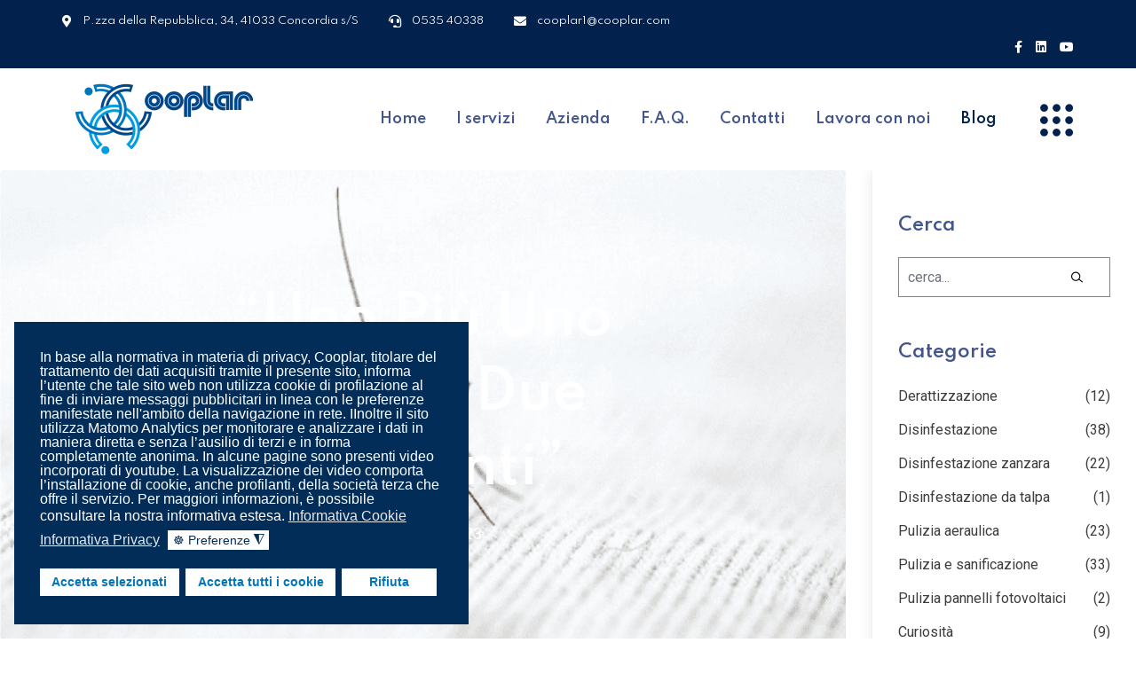

--- FILE ---
content_type: text/html; charset=utf-8
request_url: https://cooplar.com/blog/pulizia-pannelli-fotovoltaici/102-blog/disinfestazione-zanzara/314-uno-piu-uno-non-fa-due-venti.html
body_size: 20267
content:

<!doctype html>
<html lang="it-it" dir="ltr">
    <head>
        <meta charset="utf-8">
        <meta name="viewport" content="width=device-width, initial-scale=1, shrink-to-fit=no">
        <link rel="canonical" href="https://cooplar.com/blog/pulizia-pannelli-fotovoltaici/102-blog/disinfestazione-zanzara/314-uno-piu-uno-non-fa-due-venti.html">
        <base href="https://cooplar.com/blog/pulizia-pannelli-fotovoltaici/102-blog/disinfestazione-zanzara/314-uno-piu-uno-non-fa-due-venti.html" />
	<meta http-equiv="content-type" content="text/html; charset=utf-8" />
	<meta name="rights" content="© 2022. Cooplar - impresa di servizi di pulizia e di servizi per aziende." />
	<meta name="robots" content="index, follow, max-snippet:-1, max-image-preview:large, max-video-preview:-1" />
	<meta name="description" content="Eh si con le zanzare la matematica è un'opinione o almeno è quello che afferma Meg Younger dopo i risultati ottenuti dagli studi di ingegneria genetica svolti sulle zanzare." />
	<title>Zanzare: “Uno più uno non fa due ma venti”</title>
	<link href="https://cooplar.com/blog/pulizia-pannelli-fotovoltaici/102-blog/disinfestazione-zanzara/314-uno-piu-uno-non-fa-due-venti.html" rel="canonical" />
	<link href="/images/logo-cooplar-215.png" rel="shortcut icon" type="image/vnd.microsoft.icon" />
	<link href="/favicon.ico" rel="shortcut icon" type="image/vnd.microsoft.icon" />
	<link href="/components/com_sppagebuilder/assets/css/font-awesome-5.min.css?efcb014a6f41a6d880968ea58653b58d" rel="stylesheet" type="text/css" />
	<link href="/components/com_sppagebuilder/assets/css/font-awesome-v4-shims.css?efcb014a6f41a6d880968ea58653b58d" rel="stylesheet" type="text/css" />
	<link href="/components/com_sppagebuilder/assets/css/animate.min.css?efcb014a6f41a6d880968ea58653b58d" rel="stylesheet" type="text/css" />
	<link href="/components/com_sppagebuilder/assets/css/sppagebuilder.css?efcb014a6f41a6d880968ea58653b58d" rel="stylesheet" type="text/css" />
	<link href="/templates/buissantio/css/bootstrap.min.css" rel="stylesheet" type="text/css" />
	<link href="/templates/buissantio/css/font-awesome.min.css" rel="stylesheet" type="text/css" />
	<link href="/templates/buissantio/css/fa-v4-shims.css" rel="stylesheet" type="text/css" />
	<link href="/templates/buissantio/css/template.css" rel="stylesheet" type="text/css" />
	<link href="/templates/buissantio/css/presets/preset9.css" rel="stylesheet" type="text/css" />
	<link href="/templates/buissantio/css/custom.css" rel="stylesheet" type="text/css" />
	<link href="/components/com_sppagebuilder/assets/css/font-awesome-5.min.css" rel="stylesheet" type="text/css" />
	<link href="/components/com_sppagebuilder/assets/css/font-awesome-v4-shims.css" rel="stylesheet" type="text/css" />
	<link href="/components/com_sppagebuilder/assets/css/animate.min.css" rel="stylesheet" type="text/css" />
	<link href="/components/com_sppagebuilder/assets/css/sppagebuilder.css" rel="stylesheet" type="text/css" />
	<link href="/components/com_sppagebuilder/assets/css/magnific-popup.css" rel="stylesheet" type="text/css" />
	<link href="//fonts.googleapis.com/css?family=Spartan:100,100italic,200,200italic,300,300italic,400,400italic,500,500italic,600,600italic,700,700italic,800,800italic,900,900italic&display=swap" rel="stylesheet" type="text/css" />
	<link href="/plugins/system/gdpr/assets/css/cookieconsent.min.css" rel="stylesheet" type="text/css" />
	<link href="/plugins/system/gdpr/assets/css/jquery.fancybox.min.css" rel="stylesheet" type="text/css" />
	<style type="text/css">
.sp-page-builder .page-content #section-id-1624234518357{padding-top:130px;padding-right:0px;padding-bottom:130px;padding-left:0px;margin-top:0px;margin-right:0px;margin-bottom:0px;margin-left:0px;box-shadow:0 0 0 0 #ffffff;}#column-id-1624234518356{box-shadow:0 0 0 0 #fff;}.sp-page-builder .page-content #section-id-1624234518364{padding:0px 0px 0px 0px;margin:0px 0px 0px 0px;box-shadow:0 0 0 0 #ffffff;}#column-id-1624234518365{box-shadow:0 0 0 0 #fff;}#sppb-addon-wrapper-1624234518360 {margin:0px 0px 0px 0px;}#sppb-addon-1624234518360 {box-shadow:0 0 0 0 #ffffff;}#sppb-addon-1624234518360 .sppb-addon-title {font-size:18px;line-height:15px;}#sppb-addon-1624234518360 p{margin-bottom:40px;}#sppb-addon-1624234518360 blockquote{margin:0 0 40px;background:#f1f1f1;font-size:18px;line-height:24px;font-style:italic;border-left:3px solid var(--maincolor);padding:23px;}#sppb-addon-wrapper-1674665563091 {margin:0px 0px 0px 0px;}#sppb-addon-1674665563091 {box-shadow:0 0 0 0 #ffffff;}#sppb-addon-1674665563091 .sppb-addon-title {font-size:18px;line-height:15px;}#sppb-addon-1674665563091 p{margin-bottom:40px;}#sppb-addon-1674665563091 blockquote{margin:0 0 40px;background:#f1f1f1;font-size:18px;line-height:24px;font-style:italic;border-left:3px solid var(--maincolor);padding:23px;}.logo-image {height:87px;}.logo-image-phone {height:87px;}div.cc-window.cc-floating{max-width:32em}@media(max-width: 639px){div.cc-window.cc-floating:not(.cc-center){max-width: none}}div.cc-window, span.cc-cookie-settings-toggler, span.cc-cookie-domains-toggler{font-size:16px}div.cc-revoke{font-size:16px}div.cc-settings-label,span.cc-cookie-settings-toggle{font-size:14px}div.cc-window.cc-banner{padding:1em 1.8em}div.cc-window.cc-floating{padding:2em 1.8em}input.cc-cookie-checkbox+span:before, input.cc-cookie-checkbox+span:after{border-radius:1px}div.cc-center,div.cc-floating,div.cc-checkbox-container,div.gdpr-fancybox-container div.fancybox-content,ul.cc-cookie-category-list li,fieldset.cc-service-list-title legend{border-radius:0px}div.cc-window a.cc-btn,span.cc-cookie-settings-toggle{border-radius:0px}label.gdpr_privacy_policy_consent_date{display:block;margin:5px 0;font-size:12px;color:#6c757d;cursor:auto}.sp-page-builder .page-content #section-id-1624234518357{padding-top:130px;padding-right:0px;padding-bottom:130px;padding-left:0px;margin-top:0px;margin-right:0px;margin-bottom:0px;margin-left:0px;box-shadow:0 0 0 0 #ffffff;}#column-id-1624234518356{box-shadow:0 0 0 0 #fff;}.sp-page-builder .page-content #section-id-1624234518364{padding:0px 0px 0px 0px;margin:0px 0px 0px 0px;box-shadow:0 0 0 0 #ffffff;}#column-id-1624234518365{box-shadow:0 0 0 0 #fff;}#sppb-addon-wrapper-1624234518360 {margin:0px 0px 0px 0px;}#sppb-addon-1624234518360 {box-shadow:0 0 0 0 #ffffff;}#sppb-addon-1624234518360 .sppb-addon-title {font-size:18px;line-height:15px;}#sppb-addon-1624234518360 p{margin-bottom:40px;}#sppb-addon-1624234518360 blockquote{margin:0 0 40px;background:#f1f1f1;font-size:18px;line-height:24px;font-style:italic;border-left:3px solid var(--maincolor);padding:23px;}#sppb-addon-wrapper-1674665563091 {margin:0px 0px 0px 0px;}#sppb-addon-1674665563091 {box-shadow:0 0 0 0 #ffffff;}#sppb-addon-1674665563091 .sppb-addon-title {font-size:18px;line-height:15px;}#sppb-addon-1674665563091 p{margin-bottom:40px;}#sppb-addon-1674665563091 blockquote{margin:0 0 40px;background:#f1f1f1;font-size:18px;line-height:24px;font-style:italic;border-left:3px solid var(--maincolor);padding:23px;}.sp-page-builder .page-content #section-id-1624234518357{padding-top:130px;padding-right:0px;padding-bottom:130px;padding-left:0px;margin-top:0px;margin-right:0px;margin-bottom:0px;margin-left:0px;box-shadow:0 0 0 0 #ffffff;}#column-id-1624234518356{box-shadow:0 0 0 0 #fff;}.sp-page-builder .page-content #section-id-1624234518364{padding:0px 0px 0px 0px;margin:0px 0px 0px 0px;box-shadow:0 0 0 0 #ffffff;}#column-id-1624234518365{box-shadow:0 0 0 0 #fff;}#sppb-addon-wrapper-1624234518360 {margin:0px 0px 0px 0px;}#sppb-addon-1624234518360 {box-shadow:0 0 0 0 #ffffff;}#sppb-addon-1624234518360 .sppb-addon-title {font-size:18px;line-height:15px;}#sppb-addon-1624234518360 p{margin-bottom:40px;}#sppb-addon-1624234518360 blockquote{margin:0 0 40px;background:#f1f1f1;font-size:18px;line-height:24px;font-style:italic;border-left:3px solid var(--maincolor);padding:23px;}#sppb-addon-wrapper-1674665563091 {margin:0px 0px 0px 0px;}#sppb-addon-1674665563091 {box-shadow:0 0 0 0 #ffffff;}#sppb-addon-1674665563091 .sppb-addon-title {font-size:18px;line-height:15px;}#sppb-addon-1674665563091 p{margin-bottom:40px;}#sppb-addon-1674665563091 blockquote{margin:0 0 40px;background:#f1f1f1;font-size:18px;line-height:24px;font-style:italic;border-left:3px solid var(--maincolor);padding:23px;}
	</style>
	<script src="/media/jui/js/jquery.min.js?d9685b28b131da6621ed6978a581258e" type="text/javascript"></script>
	<script src="/media/jui/js/jquery-noconflict.js?d9685b28b131da6621ed6978a581258e" type="text/javascript"></script>
	<script src="/media/jui/js/jquery-migrate.min.js?d9685b28b131da6621ed6978a581258e" type="text/javascript"></script>
	<script src="/components/com_sppagebuilder/assets/js/jquery.parallax.js?efcb014a6f41a6d880968ea58653b58d" type="text/javascript"></script>
	<script src="/components/com_sppagebuilder/assets/js/sppagebuilder.js?efcb014a6f41a6d880968ea58653b58d" defer="defer" type="text/javascript"></script>
	<script src="/media/system/js/caption.js?d9685b28b131da6621ed6978a581258e" type="text/javascript"></script>
	<script src="/templates/buissantio/js/popper.min.js" type="text/javascript"></script>
	<script src="/templates/buissantio/js/bootstrap.min.js" type="text/javascript"></script>
	<script src="/templates/buissantio/js/main.js" type="text/javascript"></script>
	<script src="/components/com_sppagebuilder/assets/js/jquery.magnific-popup.min.js" type="text/javascript"></script>
	<script src="/plugins/system/gdpr/assets/js/jquery.noconflict.js" type="text/javascript"></script>
	<script src="/plugins/system/gdpr/assets/js/jquery.fancybox.min.js" type="text/javascript" defer="defer"></script>
	<script src="/plugins/system/gdpr/assets/js/cookieconsent.min.js" type="text/javascript" defer="defer"></script>
	<script src="/plugins/system/gdpr/assets/js/init.js" type="text/javascript" defer="defer"></script>
	<script type="text/javascript">
jQuery(function($){ initTooltips(); $("body").on("subform-row-add", initTooltips); function initTooltips (event, container) { container = container || document;$(container).find(".hasTooltip").tooltip({"html": true,"container": "body"});} });jQuery(window).on('load',  function() {
				new JCaption('img.caption');
			});template="buissantio";var gdprConfigurationOptions = { complianceType: 'opt-in',
																			  cookieConsentLifetime: 183,
																			  cookieConsentSamesitePolicy: '',
																			  cookieConsentSecure: 0,
																			  cookieJoomlaSettings: 0,
																			  cookieConsentDomain: '',
																			  cookieConsentPath: '/',
																			  disableFirstReload: 0,
																	  		  blockJoomlaSessionCookie: 1,
																			  blockExternalCookiesDomains: 1,
																			  externalAdvancedBlockingModeCustomAttribute: '',
																			  allowedCookies: '',
																			  blockCookieDefine: 1,
																			  autoAcceptOnNextPage: 1,
																			  revokable: 1,
																			  lawByCountry: 0,
																			  checkboxLawByCountry: 0,
																			  blockPrivacyPolicy: 1,
																			  cacheGeolocationCountry: 1,
																			  countryAcceptReloadTimeout: 1000,
																			  usaCCPARegions: null,
																			  countryEnableReload: 1,
																			  customHasLawCountries: [""],
																			  dismissOnScroll: 0,
																			  dismissOnTimeout: 0,
																			  containerSelector: 'body',
																			  hideOnMobileDevices: 0,
																			  autoFloatingOnMobile: 0,
																			  autoFloatingOnMobileThreshold: 1024,
																			  autoRedirectOnDecline: 0,
																			  autoRedirectOnDeclineLink: '',
																			  showReloadMsg: 0,
																			  showReloadMsgText: 'Applying preferences and reloading the page...',
																			  showConsentID: 0,
																			  defaultClosedToolbar: 0,
																			  toolbarLayout: 'basic',
																			  toolbarTheme: 'block',
																			  toolbarButtonsTheme: 'allow_first',
																			  revocableToolbarTheme: 'basic',
																			  toolbarPosition: 'bottom-left',
																			  toolbarCenterTheme: 'compact',
																			  revokePosition: 'revoke-top',
																			  toolbarPositionmentType: 1,
																			  positionCenterSimpleBackdrop: 0,
																			  positionCenterBlurEffect: 1,
																			  positionCenterBlurEffectAlwaysFirstVisit: 0,
																			  preventPageScrolling: 0,
																			  popupEffect: 'fade',
																			  popupBackground: '#022d59',
																			  popupText: '#ffffff',
																			  popupLink: '#ffffff',
																			  buttonBackground: '#ffffff',
																			  buttonBorder: '#ffffff',
																			  buttonText: '#0076bd',
																			  highlightOpacity: '100',
																			  highlightBackground: '#ffffff',
																			  highlightBorder: '#ffffff',
																			  highlightText: '#0076bd',
																			  highlightDismissBackground: '#ffffff',
																		  	  highlightDismissBorder: '#ffffff',
																		 	  highlightDismissText: '#0076bd',
																			  autocenterRevokableButton: 0,
																			  hideRevokableButton: 0,
																			  hideRevokableButtonOnscroll: 0,
																			  customRevokableButton: 0,
																			  customRevokableButtonAction: 0,
																			  headerText: '<p>I cookie di questo sito!</p>',
																			  messageText: 'In base alla normativa in materia di privacy, Cooplar, titolare del trattamento dei dati acquisiti tramite il presente sito, informa l’utente che tale sito web non utilizza cookie di profilazione al fine di inviare messaggi pubblicitari in linea con le preferenze manifestate nell\'ambito della navigazione in rete. IInoltre il sito utilizza Matomo Analytics per monitorare e analizzare i dati in maniera diretta e senza l’ausilio di terzi e in forma completamente anonima.  In alcune pagine sono presenti video incorporati di youtube. La visualizzazione dei video comporta l’installazione di cookie, anche profilanti, della società terza che offre il servizio. Per maggiori informazioni, è possibile consultare la nostra informativa estesa.',
																			  denyMessageEnabled: 0, 
																			  denyMessage: 'Hai rifiutato i cookie, questo ci dispiace perchè in questo modo non siamo in grado di garantirti una migliore esperienza sul nostro sito. Ti consigliamo di acconsenti all\'utilizzo dei cookie.',
																			  placeholderBlockedResources: 1, 
																			  placeholderBlockedResourcesAction: 'open',
																	  		  placeholderBlockedResourcesText: 'È necessario accettare i cookie e ricaricare la pagina per visualizzare questo contenuto',
																			  placeholderIndividualBlockedResourcesText: 'You must accept cookies from {domain} and reload the page to view this content',
																			  placeholderIndividualBlockedResourcesAction: 0,
																			  placeholderOnpageUnlock: 0,
																			  scriptsOnpageUnlock: 0,
																			  autoDetectYoutubePoster: 0,
																			  autoDetectYoutubePosterApikey: 'AIzaSyAV_WIyYrUkFV1H8OKFYG8wIK8wVH9c82U',
																			  dismissText: 'Ignora!',
																			  allowText: 'Accetta selezionati',
																			  denyText: 'Rifiuta',
																			  cookiePolicyLinkText: 'Informativa Cookie',
																			  cookiePolicyLink: 'https://www.cooplar.com/cookie-policy.html',
																			  cookiePolicyRevocableTabText: 'Informativa Cookie',
																			  cookiePolicyRevocableTabIcon: 'text',
																			  cookiePolicyRevocableTabIconCustom: '',
																			  privacyPolicyLinkText: 'Informativa Privacy',
																			  privacyPolicyLink: 'https://www.cooplar.com/privacy.html',
																			  googleCMPTemplate: 0,
																			  enableGdprBulkConsent: 0,
																			  displayBulkConsentDomains: 0,
																			  bulkConsentDomains: [""],
																			  enableCustomScriptExecGeneric: 0,
																			  customScriptExecGeneric: '',
																			  categoriesCheckboxTemplate: 'cc-checkboxes-light',
																			  toggleCookieSettings: 1,
																			  toggleCookieSettingsLinkedView: 0,
																			  toggleCookieSettingsButtonsArea: 0,
 																			  toggleCookieSettingsLinkedViewSefLink: '/component/gdpr/',
																	  		  toggleCookieSettingsText: '<span class="cc-cookie-settings-toggle">☸ Preferenze <span class="cc-cookie-settings-toggler">&#x25EE</span></span>',
																			  toggleCookieSettingsButtonBackground: '#ffffff',
																			  toggleCookieSettingsButtonBorder: '#022d59',
																			  toggleCookieSettingsButtonText: '#022d59',
																			  showLinks: 1,
																			  blankLinks: '_blank',
																			  autoOpenPrivacyPolicy: 0,
																			  openAlwaysDeclined: 0,
																			  cookieSettingsLabel: 'Impostazione Cookie:',
															  				  cookieSettingsDesc: '<p>Scegli il tipo di cookie che desideri disattivare facendo click sulle caselle di controllo.</p><p>Puoi fare click sul nome di una categoria per ulteriori informazioni sui cookie utilizzati.</p>',
																			  cookieCategory1Enable: 1,
																			  cookieCategory1Name: 'Necessari',
																			  cookieCategory1Locked: 1,
																			  cookieCategory2Enable: 1,
																			  cookieCategory2Name: 'Preferenze',
																			  cookieCategory2Locked: 0,
																			  cookieCategory3Enable: 1,
																			  cookieCategory3Name: 'Statistici',
																			  cookieCategory3Locked: 0,
																			  cookieCategory4Enable: 1,
																			  cookieCategory4Name: 'Pubblicitari',
																			  cookieCategory4Locked: 0,
																			  cookieCategoriesDescriptions: {},
																			  alwaysReloadAfterCategoriesChange: 1,
																			  preserveLockedCategories: 1,
																			  declineButtonBehavior: 'hard',
																			  blockCheckedCategoriesByDefault: 0,
																			  reloadOnfirstDeclineall: 1,
																			  trackExistingCheckboxSelectors: '#fox-m364-checkbox1,#fox-m364-checkbox2,#fox-m364-checkbox3,#fox-m365-checkbox1,#fox-m365-checkbox2,#fox-m365-checkbox3,#fox-m366-checkbox1,#fox-m366-checkbox2,#fox-m366-checkbox3,#fox-m367-checkbox1,#fox-m367-checkbox2,#fox-m367-checkbox3,#fox-m368-checkbox1,#fox-m368-checkbox2,#fox-m368-checkbox3,#fox-m378-checkbox1,#fox-m378-checkbox2,#fox-m378-checkbox3,#fox-m259-checkbox1,#fox-m373-checkbox1,#fox-m373-checkbox2,#fox-m373-checkbox3',
															  		  		  trackExistingCheckboxConsentLogsFormfields: 'name,email,textfield3,textfield1,textfield2,textfield4,textarea1',
																			  allowallShowbutton: 1,
																			  allowallText: 'Accetta tutti i cookie',
																			  allowallButtonBackground: '#ffffff',
																			  allowallButtonBorder: '#ffffff',
																			  allowallButtonText: '#0076bd',
																			  allowallButtonTimingAjax: 'fast',
																			  includeAcceptButton: 0,
																			  includeDenyButton: 0,
																			  trackConsentDate: 0,
																			  execCustomScriptsOnce: 1,
																			  optoutIndividualResources: 0,
																			  blockIndividualResourcesServerside: 0,
																			  disableSwitchersOptoutCategory: 0,
																			  autoAcceptCategories: 0,
																			  allowallIndividualResources: 1,
																			  blockLocalStorage: 0,
																			  blockSessionStorage: 0,
																			  externalAdvancedBlockingModeTags: 'iframe,script,img,source',
																			  enableCustomScriptExecCategory1: 0,
																			  customScriptExecCategory1: '',
																			  enableCustomScriptExecCategory2: 0,
																			  customScriptExecCategory2: '',
																			  enableCustomScriptExecCategory3: 0,
																			  customScriptExecCategory3: '',
																			  enableCustomScriptExecCategory4: 0,
																			  customScriptExecCategory4: '',
																			  enableCustomDeclineScriptExecCategory1: 0,
																			  customScriptDeclineExecCategory1: '',
																			  enableCustomDeclineScriptExecCategory2: 0,
																			  customScriptDeclineExecCategory2: '',
																			  enableCustomDeclineScriptExecCategory3: 0,
																			  customScriptDeclineExecCategory3: '',
																			  enableCustomDeclineScriptExecCategory4: 0,
																			  customScriptDeclineExecCategory4: '',
																			  enableCMPPreferences: 0,
																			  enableGTMEventsPreferences: 0,
																			  enableCMPStatistics: 0,
																			  enableGTMEventsStatistics: 0,
																			  enableCMPAds: 0,
																			  enableUETAds: 0,
																			  enableGTMEventsAds: 0,
																			  enableClarityAnalytics: 0,
                                                                              enableClarityAds: 0,
																			  debugMode: 0
																		};var gdpr_ajax_livesite='https://cooplar.com/';var gdpr_enable_log_cookie_consent=1;var gdprUseCookieCategories=1;var gdpr_ajaxendpoint_cookie_category_desc='https://cooplar.com/index.php?option=com_gdpr&task=user.getCookieCategoryDescription&format=raw';var gdprCookieCategoryDisabled2=1;var gdprCookieCategoryDisabled3=1;var gdprCookieCategoryDisabled4=1;var gdprJSessCook='ef91b408a92add2eb28f7af66b97819c';var gdprJSessVal='eui9d5mkk82amtql4er7e6f1b6';var gdprJAdminSessCook='d85d87a6b51e670cd6e2b6a572902a50';var gdprPropagateCategoriesSession=1;var gdprAlwaysPropagateCategoriesSession=1;var gdprAlwaysCheckCategoriesSession=0;var gdprFancyboxWidth=700;var gdprFancyboxHeight=800;var gdprCloseText='Chiudi';var gdprUseFancyboxLinks=1;
	</script>
	<meta property="og:title" content="“Uno più uno non fa due ma venti”" />
	<meta property="og:type" content="article" />
	<meta property="og:image" content="https://cooplar.com/images/blog/disinfestazione-zanzara/zanzara-ricettori-olfattivi.png" />
	<meta property="og:url" content="https://cooplar.com/blog/pulizia-pannelli-fotovoltaici/102-blog/disinfestazione-zanzara/314-uno-piu-uno-non-fa-due-venti.html" />
	<meta property="og:site_name" content="Cooplar - servizi integrati per la salubrità degli ambienti di lavoro" />
	<meta property="og:description" content="Eh si con le zanzare la matematica è un'opinione o almeno è quello che afferma Meg Younger dopo i risultati ottenuti dagli studi di ingegneria genetica svolti sulle zanzare." />
	<!-- Start: Dati strutturati di Google  -->
			 <script type="application/ld+json" data-type="gsd"> { "@context": "https://schema.org", "@type": "BreadcrumbList", "itemListElement": [ { "@type": "ListItem", "position": 1, "name": "Home", "item": "https://cooplar.com/" }, { "@type": "ListItem", "position": 2, "name": "Blog", "item": "https://cooplar.com/blog.html" }, { "@type": "ListItem", "position": 3, "name": "Pulizia pannelli fotovoltaici", "item": "https://cooplar.com/blog/pulizia-pannelli-fotovoltaici.html" }, { "@type": "ListItem", "position": 4, "name": "Blog", "item": "https://cooplar.com/blog/pulizia-pannelli-fotovoltaici/100-blog.html" }, { "@type": "ListItem", "position": 5, "name": "Disinfestazione zanzara", "item": "https://cooplar.com/blog/pulizia-pannelli-fotovoltaici/102-blog/disinfestazione-zanzara.html" }, { "@type": "ListItem", "position": 6, "name": "“Uno più uno non fa due ma venti”", "item": "https://cooplar.com/blog/pulizia-pannelli-fotovoltaici/102-blog/disinfestazione-zanzara/314-uno-piu-uno-non-fa-due-venti.html" } ] } </script> <script type="application/ld+json" data-type="gsd"> { "@context": "https://schema.org", "@type": "Article", "mainEntityOfPage": { "@type": "WebPage", "@id": "https://cooplar.com/blog/pulizia-pannelli-fotovoltaici/102-blog/disinfestazione-zanzara/314-uno-piu-uno-non-fa-due-venti.html" }, "headline": "“Uno più uno non fa due ma venti”", "description": "Eh si con le zanzare la matematica è un&#039;opinione o almeno è quello che afferma Meg Younger dopo i risultati ottenuti dagli studi di ingegneria genetica svolti sulle zanzare.", "image": { "@type": "ImageObject", "url": "https://cooplar.com/images/blog/disinfestazione-zanzara/zanzara-ricettori-olfattivi.png" }, "publisher": { "@type": "Organization", "name": "Cooplar - servizi per la sicurezza e la salubrità degli ambienti di lavoro", "logo": { "@type": "ImageObject", "url": "https://cooplar.com/images/logo-cooplar-c.png" } }, "author": { "@type": "Person", "name": "Giovanni Carrara", "url": "https://cooplar.com/blog/pulizia-pannelli-fotovoltaici/102-blog/disinfestazione-zanzara/314-uno-piu-uno-non-fa-due-venti.html" }, "datePublished": "2023-01-19T05:51:59+00:00", "dateCreated": "2023-01-19T05:23:22+00:00", "dateModified": "2023-01-26T15:40:19+00:00" } </script>
			<!-- End: Dati strutturati di Google  -->
<script type="text/javascript">
    (function(c,l,a,r,i,t,y){
        c[a]=c[a]||function(){(c[a].q=c[a].q||[]).push(arguments)};
        t=l.createElement(r);t.async=1;t.src="https://www.clarity.ms/tag/"+i;
        y=l.getElementsByTagName(r)[0];y.parentNode.insertBefore(t,y);
    })(window, document, "clarity", "script", "v4hsoggj6e");
</script>
    <!-- Matomo -->
<script>
  var _paq = window._paq = window._paq || [];
  /* tracker methods like "setCustomDimension" should be called before "trackPageView" */
  _paq.push(['trackPageView']);
  _paq.push(['enableLinkTracking']);
  (function() {
    var u="//matomo.tsnet.it/";
    _paq.push(['setTrackerUrl', u+'matomo.php']);
    _paq.push(['setSiteId', '19']);
    var d=document, g=d.createElement('script'), s=d.getElementsByTagName('script')[0];
    g.async=true; g.src=u+'matomo.js'; s.parentNode.insertBefore(g,s);
  })();
</script>
<!-- End Matomo Code -->
          
          </head>
    <body class="site helix-ultimate com-content view-article layout-default task-none itemid-754 it-it ltr sticky-header layout-fluid offcanvas-init offcanvs-position-right">
    
    <div class="body-wrapper">
        <div class="body-innerwrapper">
                        <section id="sp-top"><div class="row"><div id="sp-top1" class="col-lg-12"><div class="sp-column"><div class="sp-module"><div class="sp-module-content"><div class="mod-sppagebuilder  sp-page-builder" data-module_id="361">
	<div class="page-content">
		<div id="section-id-1622430398396" class="sppb-section sppb-section-content-center" ><div class="sppb-container-inner"><div class="sppb-row sppb-align-center"><div class="sppb-col-md-8" id="column-wrap-id-1622430398395"><div id="column-id-1622430398395" class="sppb-column" ><div class="sppb-column-addons"><div id="sppb-addon-wrapper-1622430398400" class="sppb-addon-wrapper"><div id="sppb-addon-1622430398400" class="clearfix"     ><div class="sppb-addon sppb-addon-raw-html text-center text-lg-left"><div class="sppb-addon-content"><ul>
<li>
<div class="media">
<div class="pull-left">
<div class="icon">
<span class="icon-container" aria-label="">
<i class="fas fa-map-marker-alt" aria-hidden="true"></i>
</span>
</div>
</div>
<div class="media-body">
<div class="media-content">
<div class="addon-text">P.zza della Repubblica, 34, 41033 Concordia s/S</div>
</div>
</div>
</div>
</li>
<li>
<div class="media">
<div class="pull-left">
<div class="icon">
<span class="icon-container" aria-label="">
<i class="fas fa-headset" aria-hidden="true"></i>
</span>
</div>
</div>
<div class="media-body">
<div class="media-content">
<div class="addon-text">0535 40338</div>
</div>
</div>
</div>
</li>
<li>
<div class="media">
<div class="pull-left">
<div class="icon">
<span class="icon-container" aria-label="">
<i class="fas fa-envelope" aria-hidden="true"></i>
</span>
</div>
</div>
<div class="media-body">
<div class="media-content">
<div class="addon-text">cooplar1@cooplar.com</div>
</div>
</div>
</div>
</li>
</ul>
</div></div><style type="text/css">#sppb-addon-wrapper-1622430398400 {
margin:0px 0px 0px 0px;}
#sppb-addon-1622430398400 {
	box-shadow: 0 0 0 0 #ffffff;
}
#sppb-addon-1622430398400 {
}
#sppb-addon-1622430398400.sppb-element-loaded {
}
@media (min-width: 768px) and (max-width: 991px) {#sppb-addon-1622430398400 {}}@media (max-width: 767px) {#sppb-addon-1622430398400 {}}#sppb-addon-1622430398400 .media{align-items:center;}#sppb-addon-1622430398400 .icon{color:#fff;font-size:14px;margin-right:12px;}#sppb-addon-1622430398400 .addon-text{font-size:12px;color:#fff;font-family:'Spartan', sans-serif;font-weight:400;line-height:1;}#sppb-addon-1622430398400 li{display:inline-block;}#sppb-addon-1622430398400 li + li{margin-left:30px;}</style></div></div><div id="sppb-addon-wrapper-1623117590815" class="sppb-addon-wrapper"><div id="sppb-addon-1623117590815" class="sppb-hidden-md sppb-hidden-lg clearfix"     ><div class="sppb-empty-space  clearfix"></div><style type="text/css">#sppb-addon-wrapper-1623117590815 {
margin:0px 0px 0px 0px;}
#sppb-addon-1623117590815 {
	box-shadow: 0 0 0 0 #ffffff;
}
#sppb-addon-1623117590815 {
}
#sppb-addon-1623117590815.sppb-element-loaded {
}
@media (min-width: 768px) and (max-width: 991px) {#sppb-addon-1623117590815 {}}@media (max-width: 767px) {#sppb-addon-1623117590815 {}}</style><style type="text/css">#sppb-addon-1623117590815 .sppb-empty-space {height: 5px;}@media (min-width: 768px) and (max-width: 991px) {#sppb-addon-1623117590815 .sppb-empty-space {height: 5px;}}@media (max-width: 767px) {#sppb-addon-1623117590815 .sppb-empty-space {height: 5px;}}</style></div></div></div></div></div><div class="sppb-col-md-4" id="column-wrap-id-1622430398397"><div id="column-id-1622430398397" class="sppb-column" ><div class="sppb-column-addons"><div id="sppb-addon-wrapper-1622514780190" class="sppb-addon-wrapper"><div id="sppb-addon-1622514780190" class="clearfix"     ><div class="sppb-addon sppb-addon-icons-group text-lg-right icons-group-title-postion-top sppb-text-center"><ul class="sppb-icons-group-list"><li id="icon-1622514780191" class=""><a href="https://www.facebook.com/cooplarservizi" aria-label="Icon group item"><i class="fab fa-facebook-f" aria-hidden="true" title="Icon group item"></i></a></li><li id="icon-1622514780192" class=""><a href="https://it.linkedin.com/company/cooplar-servizi-aziendali" aria-label="Icon group item"><i class="fab fa-linkedin" aria-hidden="true" title="Icon group item"></i></a></li><li id="icon-1622514780193" class=""><a href="https://www.youtube.com/channel/UCWAdMD_pPqjZPaJD6k6x_Ng" aria-label="Icon group item"><i class="fab fa-youtube" aria-hidden="true" title="Icon group item"></i></a></li></ul></div><style type="text/css">#sppb-addon-wrapper-1622514780190 {
margin:0px 0px 0px 0px;}
#sppb-addon-1622514780190 {
	box-shadow: 0 0 0 0 #ffffff;
}
#sppb-addon-1622514780190 {
}
#sppb-addon-1622514780190.sppb-element-loaded {
}
@media (min-width: 768px) and (max-width: 991px) {#sppb-addon-1622514780190 {}}@media (max-width: 767px) {#sppb-addon-1622514780190 {}}#sppb-addon-1622514780190 .sppb-icons-group-list li a{display:inline;}</style><style type="text/css">#sppb-addon-1622514780190 .sppb-icons-group-list li#icon-1622514780191 a {height: 14px;padding: 0px 0px 0px 15px;width: 14px;color: #ffffff;background-color: rgba(0, 0, 0, 0);border-color: rgba(0, 0, 0, 0);border-style: none;font-size: 14px;}#sppb-addon-1622514780190 .sppb-icons-group-list li#icon-1622514780191 .sppb-icons-label-text {font-size: 16px;letter-spacing: 0px;}#sppb-addon-1622514780190 .sppb-icons-group-list li#icon-1622514780191{display: inline-block;}#sppb-addon-1622514780190 .sppb-icons-group-list li#icon-1622514780191 a:hover {color: rgba(255, 255, 255, 0.75);background-color: rgba(0, 0, 0, 0);border-color: rgba(0, 0, 0, 0);}@media (min-width: 768px) and (max-width: 991px) {#sppb-addon-1622514780190 .sppb-icons-group-list li#icon-1622514780191 a {padding:    ;}}@media (max-width: 767px) {#sppb-addon-1622514780190 .sppb-icons-group-list li#icon-1622514780191 a {padding:    ;}}
#sppb-addon-1622514780190 .sppb-icons-group-list li#icon-1622514780192 a {height: 14px;padding: 0px 0px 0px 15px;width: 14px;color: #ffffff;background-color: rgba(0, 0, 0, 0);border-color: rgba(0, 0, 0, 0);border-style: none;font-size: 14px;}#sppb-addon-1622514780190 .sppb-icons-group-list li#icon-1622514780192 .sppb-icons-label-text {font-size: 16px;letter-spacing: 0px;}#sppb-addon-1622514780190 .sppb-icons-group-list li#icon-1622514780192{display: inline-block;}#sppb-addon-1622514780190 .sppb-icons-group-list li#icon-1622514780192 a:hover {color: rgba(255, 255, 255, 0.75);background-color: rgba(0, 0, 0, 0);border-color: rgba(0, 0, 0, 0);}@media (min-width: 768px) and (max-width: 991px) {#sppb-addon-1622514780190 .sppb-icons-group-list li#icon-1622514780192 a {padding:    ;}}@media (max-width: 767px) {#sppb-addon-1622514780190 .sppb-icons-group-list li#icon-1622514780192 a {padding:    ;}}
#sppb-addon-1622514780190 .sppb-icons-group-list li#icon-1622514780193 a {height: 14px;padding: 0px 0px 0px 15px;width: 14px;color: #ffffff;background-color: rgba(0, 0, 0, 0);border-color: rgba(0, 0, 0, 0);border-style: none;font-size: 14px;}#sppb-addon-1622514780190 .sppb-icons-group-list li#icon-1622514780193 .sppb-icons-label-text {font-size: 16px;letter-spacing: 0px;}#sppb-addon-1622514780190 .sppb-icons-group-list li#icon-1622514780193{display: inline-block;}#sppb-addon-1622514780190 .sppb-icons-group-list li#icon-1622514780193 a:hover {color: rgba(255, 255, 255, 0.75);background-color: rgba(0, 0, 0, 0);border-color: rgba(0, 0, 0, 0);}@media (min-width: 768px) and (max-width: 991px) {#sppb-addon-1622514780190 .sppb-icons-group-list li#icon-1622514780193 a {padding:    ;}}@media (max-width: 767px) {#sppb-addon-1622514780190 .sppb-icons-group-list li#icon-1622514780193 a {padding:    ;}}#sppb-addon-1622514780190 .sppb-addon-title {margin: 0px 0px 0px 0px; padding: 0px 0px 0px 0px; }</style></div></div></div></div></div></div></div></div><style type="text/css">.sp-page-builder .page-content #section-id-1624327702910{padding-top:50px;padding-right:0px;padding-bottom:0px;padding-left:0px;margin-top:0px;margin-right:0px;margin-bottom:0px;margin-left:0px;box-shadow:0 0 0 0 #ffffff;}#column-id-1624327702910{box-shadow:0 0 0 0 #fff;}.sp-page-builder .page-content #section-id-1623033132492{padding-top:130px;padding-right:0px;padding-bottom:130px;padding-left:0px;margin-top:0px;margin-right:0px;margin-bottom:0px;margin-left:0px;background-color:var(--maincolor);box-shadow:0 0 0 0 #ffffff;}#column-id-1623033132488{box-shadow:0 0 0 0 #fff;}#column-id-1623033132489{box-shadow:0 0 0 0 #fff;}#column-id-1623033132490{box-shadow:0 0 0 0 #fff;}#column-id-1623033132491{box-shadow:0 0 0 0 #fff;}.sp-page-builder .page-content #section-id-1623115226045{padding-top:40px;padding-right:0px;padding-bottom:40px;padding-left:0px;margin-top:0px;margin-right:0px;margin-bottom:0px;margin-left:0px;background-color:#212121;box-shadow:0 0 0 0 #ffffff;}#column-id-1623115226044{box-shadow:0 0 0 0 #fff;}.sp-page-builder .page-content #section-id-1624235828968{padding-top:50px;padding-right:29px;padding-bottom:50px;padding-left:29px;margin-top:0px;margin-right:0px;margin-bottom:0px;margin-left:0px;box-shadow:0px 0px 15px 0px rgba(0, 0, 0, 0.1);}#column-id-1624235828967{box-shadow:0 0 0 0 #fff;}.sp-page-builder .page-content #section-id-1622430398396{padding-top:12px;padding-right:0px;padding-bottom:12px;padding-left:0px;margin-top:0px;margin-right:0px;margin-bottom:0px;margin-left:0px;background-color:var(--maincolor);box-shadow:0 0 0 0 #ffffff;}#column-id-1622430398395{box-shadow:0 0 0 0 #fff;}</style>	</div>
</div>
</div></div></div></div></div></section><header id="sp-header"><div class="container"><div class="container-inner"><div class="row"><div id="sp-logo" class="col-8 col-sm-7 col-md-6 col-lg-3 col-xl-3"><div class="sp-column"><div class="logo"><a href="/"><span class="logo-text"></span><span class="logo-slogan"></span><img class="logo-image d-none d-lg-inline-block" src="/images/logo-cooplar-200.png" alt="Pulizia, disinfezione, trattamenti impianti aeraulici - prevenzione legionella"><img class="logo-image-phone d-inline-block d-lg-none" src="/images/logo-cooplar-p.png" alt="Pulizia, disinfezione, trattamenti impianti aeraulici - prevenzione legionella"></a></div></div></div><div id="sp-menu" class="col-4 col-sm-5 col-md-6 col-lg-9 col-xl-9"><div class="sp-column"><nav class="sp-megamenu-wrapper" role="navigation"><a id="offcanvas-toggler" aria-label="Navigation" class="offcanvas-toggler-right" href="#"><i class="fa fa-bars" aria-hidden="true" title="Navigation"></i></a><ul class="sp-megamenu-parent menu-animation-fade-up d-none d-lg-block"><li class="sp-menu-item"><a  href="/" title="Home page - impresa di pulizie" >Home</a></li><li class="sp-menu-item sp-has-child"><a  href="/servizi-cooplar.html" title="I nostri servizi" >I servizi</a><div class="sp-dropdown sp-dropdown-main sp-menu-right" style="width: 240px;"><div class="sp-dropdown-inner"><ul class="sp-dropdown-items"><li class="sp-menu-item sp-has-child"><a  href="#" title="Pulizia e sanificazione" >Pulizia e sanificazione</a><div class="sp-dropdown sp-dropdown-sub sp-menu-right" style="width: 240px;"><div class="sp-dropdown-inner"><ul class="sp-dropdown-items"><li class="sp-menu-item"><a  href="/pulizia-ambienti-industriali.html" title="Pulizia ambienti industriali" >Pulizia ambienti industriali</a></li><li class="sp-menu-item"><a  href="/pulizia-pannelli-fotovoltaici.html" title="Servizio di pulizia pannelli fotovoltaici" >Pulizia pannelli fotovoltaici</a></li></ul></div></div></li><li class="sp-menu-item sp-has-child"><a  href="#" title="Ispezione pulizia canalizzazioni aerauliche" >Ispezione pulizia canalizzazioni aerauliche</a><div class="sp-dropdown sp-dropdown-sub sp-menu-right" style="width: 240px;"><div class="sp-dropdown-inner"><ul class="sp-dropdown-items"><li class="sp-menu-item"><a  href="/ispezione-aeraulica-visiva.html" title="Ispezione aeraulica visiva" >Ispezione aeraulica visiva</a></li><li class="sp-menu-item"><a  href="/pulizia-canalizzazione-aeraulica.html" title="Pulizia canalizzazioni aerauliche" >Pulizia canalizzazioni aerauliche</a></li><li class="sp-menu-item"><a  href="/controlli-gravimetrici-microbiologici.html" title="Controlli gravimetrici e microbiologici" >Controlli gravimetrici e microbiologici</a></li><li class="sp-menu-item"><a  href="/pulizia-sanificazione-condizionatori.html" title="Pulizia e sanificazione condizionatori" >Pulizia e sanificazione condizionatori</a></li></ul></div></div></li><li class="sp-menu-item"><a  href="/piano-controllo-valutazione-rischio-legionellosi.html" title="Piano per il Controllo e la Valutazione del Rischio Legionellosi" >Valutazione del Rischio Legionellosi</a></li><li class="sp-menu-item sp-has-child"><a  href="#" title="Disinfezione" >Disinfezione</a><div class="sp-dropdown sp-dropdown-sub sp-menu-right" style="width: 240px;"><div class="sp-dropdown-inner"><ul class="sp-dropdown-items"><li class="sp-menu-item"><a  href="/disinfezione-ambienti-modena.html" title="Disinfezione ambienti" >Disinfezione ambienti</a></li><li class="sp-menu-item"><a  href="/disinfezione-aria.html" title="Servizio di disinfezione aria" >Disinfezione aria</a></li><li class="sp-menu-item"><a  href="/disinfezione-acqua.html" title="servizio di disinfezione acqua" >Disinfezione acqua</a></li></ul></div></div></li><li class="sp-menu-item sp-has-child"><a  href="#" title="Disinfestazione" >Disinfestazione</a><div class="sp-dropdown sp-dropdown-sub sp-menu-right" style="width: 240px;"><div class="sp-dropdown-inner"><ul class="sp-dropdown-items"><li class="sp-menu-item"><a  href="/derattizzazione-topi-modena.html" title="Servizio di derattizzazione" >Derattizzazione</a></li><li class="sp-menu-item"><a  href="/disinfestazione-zanzara-tigre-modena.html" title="Disinfestazione zanzare - il nostro servizio" >Disinfestazione zanzare</a></li><li class="sp-menu-item"><a  href="/disinfestazione-da-talpe.html" title="Disinfestazione talpe - servizio professionale con risultato garantito" >Disinfestazione talpe</a></li><li class="sp-menu-item"><a  href="/disinfestazione-parassiti-modena.html" title="Disinfestazione da insetti parassiti - disinfestazione scarafaggi e blatte" >Disinfestazione da parassiti</a></li><li class="sp-menu-item"><a  href="/servizi-cooplar/disinfestazione/allontanamento-piccioni.html" title="Allontanamento piccioni - il nostro servizio" >Allontanamento piccioni</a></li></ul></div></div></li><li class="sp-menu-item"></li></ul></div></div></li><li class="sp-menu-item sp-has-child"><a  href="/azienda-cooplar.html" title="Cooplar: scopri la nostra impresa di servizi nel mondo della pulizia" >Azienda</a><div class="sp-dropdown sp-dropdown-main sp-menu-right" style="width: 240px;"><div class="sp-dropdown-inner"><ul class="sp-dropdown-items"><li class="sp-menu-item"><a  href="/azienda-cooplar.html" title="Cooplar: scopri la nostra impresa di servizi nel mondo della pulizia" >La nostra azienda</a></li><li class="sp-menu-item"><a  href="/azienda-cooplar/il-nostro-personale.html" title="Il nostro personale" >Il nostro personale</a></li><li class="sp-menu-item"><a  href="/azienda-cooplar/distretto-biomedicale-mirandolese.html" title="Distretto Biomedicale Mirandolese" >Distretto Biomedicale Mirandolese</a></li><li class="sp-menu-item"><a  href="https://www.cooplar.com/images/pdf/cooplar-servizi-pieghevole.pdf" target="_blank" title="Depliant servizi Cooplar" >Depliant servizi Cooplar</a></li><li class="sp-menu-item"><a  href="https://www.cooplar.com/images/pdf/servizi-cooplar-brochure-2020.pdf" target="_blank" title="Servizi Cooplar - Brochure 2024" >Brochure servizi Cooplar 2024</a></li><li class="sp-menu-item"></li><li class="sp-menu-item"><a  href="/certificazione.html" title="Le nostre certificazioni" >Certificazioni</a></li></ul></div></div></li><li class="sp-menu-item"></li><li class="sp-menu-item sp-has-child"><a  href="/impresa-pulizie-domande-frequenti.html" title="F.A.Q." >F.A.Q.</a><div class="sp-dropdown sp-dropdown-main sp-menu-right" style="width: 240px;"><div class="sp-dropdown-inner"><ul class="sp-dropdown-items"><li class="sp-menu-item"><a  href="/impresa-pulizie-domande-frequenti.html" title="Impresa di pulizia: ecco le risposte alle domande più frequenti" >FAQ: impresa di pulizia</a></li><li class="sp-menu-item"><a  href="/impresa-pulizie-domande-frequenti/faq-canalizzazioni-aerauliche.html" title="Canalizzazioni aerauliche: ecco le risposte alle domande più frequenti" >FAQ: canalizzazioni aerauliche</a></li><li class="sp-menu-item"><a  href="/impresa-pulizie-domande-frequenti/faq-piccioni.html" title="I piccioni: ecco le risposte alle domande più frequenti" >FAQ: tutto sui piccioni</a></li><li class="sp-menu-item"><a  href="/impresa-pulizie-domande-frequenti/faq-talpa.html" title="La talpa: ecco le risposte alle domande più frequenti" >FAQ: tutto sulla talpa</a></li><li class="sp-menu-item"><a  href="/impresa-pulizie-domande-frequenti/faq-zanzara.html" title="La zanzara: ecco le risposte alle domande più frequenti" >FAQ: tutto sulla zanzara</a></li><li class="sp-menu-item"><a  href="/impresa-pulizie-domande-frequenti/faq-tutto-topi.html" title="Topi: ecco le risposte alle domande più frequenti" >FAQ: tutto sui topi</a></li></ul></div></div></li><li class="sp-menu-item sp-has-child"><a  href="/contatti.html" title="Contattaci per un preventivo o per chiedere maggiori informazioni sui nostri servizi" >Contatti</a><div class="sp-dropdown sp-dropdown-main sp-menu-right" style="width: 240px;"><div class="sp-dropdown-inner"><ul class="sp-dropdown-items"><li class="sp-menu-item"><a  href="/contatti/contatta-giovanni.html" title="Contatta l'ufficio Marketing e commerciale" >Marketing e commerciale</a></li><li class="sp-menu-item"><a  href="/contatti/contatta-luisa.html" title="Contatta il tecnico chimico e commerciale" >Servizi di pulizia canalizzazioni aerauliche</a></li><li class="sp-menu-item"><a  href="/contatti/servizi-di-disinfezione-ambientali.html" title="Contatta il tecnico per la disinfezione ambientale" >Servizi di disinfezione ambientali</a></li><li class="sp-menu-item"><a  href="/contatti/contatta-omar.html" title="Contatta il tecnico per il servizio di pulizie industriali" >Servizi di pulizie industriali</a></li><li class="sp-menu-item"><a  href="/contatti/contatta-nerina.html" title="Contatta il tecnico per il servizio di disinfestazione" >Servizi di disinfestazione</a></li><li class="sp-menu-item"><a  href="/contatti/contatta-elisa.html" title="Contatta il tecnico e ufficio acquisti" >Tecnico e ufficio acquisti</a></li></ul></div></div></li><li class="sp-menu-item"><a  href="/lavora-con-noi.html" title="Lavora con noi, invia il tuo curriculum vitae" >Lavora con noi</a></li><li class="sp-menu-item sp-has-child active"><a  href="/blog.html" title="Notizie su derattizzazione, pulizie industriali, pulizia canalizzazioni aerauliche, sanificazione aria e acqua" >Blog</a><div class="sp-dropdown sp-dropdown-main sp-menu-right" style="width: 240px;"><div class="sp-dropdown-inner"><ul class="sp-dropdown-items"><li class="sp-menu-item"><a  href="/blog/derattizzazione.html" title="Blog: news sulla derattizzazione" >Derattizzazione</a></li><li class="sp-menu-item"><a  href="/blog/disinfestazione.html" title="Blog: disinfestazione parassiti" >Disinfestazione</a></li><li class="sp-menu-item"><a  href="/blog/disinfestazione-zanzare.html" title="Tutto sulle zanzare e la disinfestazione" >Disinfestazione zanzare</a></li><li class="sp-menu-item"><a  href="/blog/pulizia-aeraulica.html" title="Blog: Pulizia aeraulica" >Pulizia aeraulica</a></li><li class="sp-menu-item"><a  href="/blog/pulizia-e-sanificazione.html" title="Blog Pulizia e sanificazione" >Pulizia e sanificazione</a></li><li class="sp-menu-item"><a  href="/blog/curiosita.html" title="Blog Curiosità" >Curiosità</a></li><li class="sp-menu-item current-item active"><a  href="/blog/pulizia-pannelli-fotovoltaici.html" title="Pulizia pannelli fotovoltaici" >Pulizia pannelli fotovoltaici</a></li></ul></div></div></li><li class="sp-menu-item"></li><li class="sp-menu-item"></li><li class="sp-menu-item"></li><li class="sp-menu-item"></li><li class="sp-menu-item"></li><li class="sp-menu-item"></li><li class="sp-menu-item"></li><li class="sp-menu-item"></li><li class="sp-menu-item"></li><li class="sp-menu-item"></li><li class="sp-menu-item"></li></ul></nav></div></div></div></div></div></header><section id="sp-section-3"><div class="row"><div id="sp-title" class="col-lg-12"><div class="sp-column"><div class="sp-page-title"><div class="container"><h2 class="sp-page-title-heading">Pulizia pannelli fotovoltaici</h2>
<ol itemscope itemtype="https://schema.org/BreadcrumbList" class="breadcrumb">
			<li class="float-left">
			<span class="divider fa fa-location" aria-hidden="true"></span>
		</li>
	
				<li itemprop="itemListElement" itemscope itemtype="https://schema.org/ListItem" class="breadcrumb-item"><a itemprop="item" href="/" class="pathway"><span itemprop="name">Home</span></a>				<meta itemprop="position" content="1">
			</li>
					<li itemprop="itemListElement" itemscope itemtype="https://schema.org/ListItem" class="breadcrumb-item"><a itemprop="item" href="/blog.html" class="pathway"><span itemprop="name">Blog</span></a>				<meta itemprop="position" content="2">
			</li>
					<li itemprop="itemListElement" itemscope itemtype="https://schema.org/ListItem" class="breadcrumb-item"><a itemprop="item" href="/blog/pulizia-pannelli-fotovoltaici.html" class="pathway"><span itemprop="name">Pulizia pannelli fotovoltaici</span></a>				<meta itemprop="position" content="3">
			</li>
					<li itemprop="itemListElement" itemscope itemtype="https://schema.org/ListItem" class="breadcrumb-item"><a itemprop="item" href="/blog/pulizia-pannelli-fotovoltaici/100-blog.html" class="pathway"><span itemprop="name">Blog</span></a>				<meta itemprop="position" content="4">
			</li>
					<li itemprop="itemListElement" itemscope itemtype="https://schema.org/ListItem" class="breadcrumb-item"><a itemprop="item" href="/blog/pulizia-pannelli-fotovoltaici/102-blog/disinfestazione-zanzara.html" class="pathway"><span itemprop="name">Disinfestazione zanzara</span></a>				<meta itemprop="position" content="5">
			</li>
					<li itemprop="itemListElement" itemscope itemtype="https://schema.org/ListItem" class="breadcrumb-item active"><span itemprop="name">“Uno più uno non fa due ma venti”</span>				<meta itemprop="position" content="6">
			</li>
		</ol>
</div></div></div></div></div></section><section id="sp-main-body"><div class="container"><div class="container-inner"><div class="row"><main id="sp-component" class="col-lg-9" role="main"><div class="sp-column"><div id="system-message-container">
	</div>
<div class="article-details" itemscope itemtype="https://schema.org/Article">
	<meta itemprop="inLanguage" content="it-IT">
	<div class="top-blog-content">
									<div class="article-full-image float-none"> <img
					 src="/images/blog/disinfestazione-zanzara/zanzara-ricettori-olfattivi.png" alt="Le pulizie domestiche tra le cause di separazione di coppia" itemprop="image"> </div>
	
	
		
		<div class="article-header">
					<h1 itemprop="headline">
				“Uno più uno non fa due ma venti”			</h1>
										<div class="d-flex flex-wrap justify-content-between">
				</div>
			<div class="article-info">

	
		
		
		
		
					<span class="published" title="Pubblicato: 19 Gennaio 2023">
	<time datetime="2023-01-19T05:51:59+00:00" itemprop="datePublished">
		19 Gennaio 2023	</time>
</span>
				
		
	
			
		
			</div>
	
		
			
		
		
	</div>
	</div>
	<div class="article-body-content" itemprop="articleBody">
		<div id="sp-page-builder" class="sp-page-builder sppb-article-page-wrapper"><div class="page-content"><section id="section-id-1624234518357" class="sppb-section" ><div class="sppb-row-container"><div class="sppb-row"><div class="sppb-col-md-12" id="column-wrap-id-1624234518356"><div id="column-id-1624234518356" class="sppb-column" ><div class="sppb-column-addons"><div id="section-id-1624234518364" class="sppb-section" ><div class="sppb-container-inner"><div class="sppb-row"><div class="sppb-col-md-2" id="column-wrap-id-1624234518365"><div id="column-id-1624234518365" class="sppb-column" ><div class="sppb-column-addons"></div></div></div><div class="sppb-col-md-8" id="column-wrap-id-1624234518368"><div id="column-id-1624234518368" class="sppb-column" ><div class="sppb-column-addons"><div id="sppb-addon-wrapper-1624234518360" class="sppb-addon-wrapper"><div id="sppb-addon-1624234518360" class="clearfix"     ><div class="sppb-addon sppb-addon-text-block"><h2 class="sppb-addon-title">Con le zanzare la matematica è un'opinione
 </h2><div class="sppb-addon-content"><p>Qualcuno di voi penserà che stiamo letteralmente dando i numeri e ci sia dato di volta il cervello.</p>
<p>In realtà quella tra virgolette è la dichiarazione rilasciata dalla biologa americana <span style="text-decoration: underline;"><a href="https://www.bu.edu/biology/people/profiles/meg-younger/" target="_blank" rel="noopener" title="Scopri chi è Meg Younger della Boston University">Meg Younger della Boston University</a></span> dopo i risultati ottenuti dagli studi di ingegneria genetica svolti sulle zanzare e sulla loro capacità olfattiva.</p>
<p>Le zanzare è risaputo che sono attratte dall’anidride carbonica rilasciata dal respiro e dagli <a href="/blog/102-disinfestazione-zanzara/213-zanzara-tigre-identikit-preda-ideale.html" title="leggi il nostro articolo e scopri la preda ideale per le zanzare">odori che il corpo umano stesso emette</a>.</p>
<p>Come si uniscono questi due elementi e soprattutto come si amplificano nei neuroni delle zanzare è stato oggetto di uno studio nato per cercare di capire come l’odore umano venga codificato nel cervello delle zanzare.</p></div></div></div></div><div id="sppb-addon-wrapper-1674665563091" class="sppb-addon-wrapper"><div id="sppb-addon-1674665563091" class="clearfix"     ><div class="sppb-addon sppb-addon-text-block"><h2 class="sppb-addon-title">Come si è svolta la ricerca?
 </h2><div class="sppb-addon-content"><p>&nbsp;I ricercatori hanno marcato con proteine fluorescenti i neuroni che recepivano le emissioni di CO2 e quelli in grado di percepire le molecole odorose del corpo umano.</p>
<p>Senza entrare in tecnicismi difficili da comprendere, si è arrivati a scoprire che ogni neurone olfattivo delle zanzare presenta più classi di recettori al contrario di altri animali ed anche dell’uomo i cui neuroni olfattivi presentano un solo tipo di recettore.</p>
<p>E’ una strategia che serve naturalmente alle zanzare per la loro sopravvivenza.</p>
<p>Avere i neuroni dotati di più recettori permette loro di aumentare in maniera esponenziale (“Due più due fa venti”) la capacità di individuare la preda da pungere.</p>
<p>Risulta quindi evidente come la sfida che si presenta per cercare di ingannare ed annientare le zanzare responsabili della trasmissione di numerose patologie - sia alquanto ardua ma perlomeno abbiamo uno strumento conoscitivo in più. Ed è grazie a questa scoperta che si cercheranno di individuare nuove e più sofisticate forme di “lotta alle zanzare”.</p></div></div></div></div></div></div></div><div class="sppb-col-md-2" id="column-wrap-id-1624234518369"><div id="column-id-1624234518369" class="sppb-column" ><div class="sppb-column-addons"></div></div></div></div></div></div></div></div></div></div></div></section></div></div>	</div>

	
	
				
				
		
	

	<ul class="pager pagenav">
	<li class="previous">
		<a class="hasTooltip" title="Zanzare OGM: una soluzione biologica per combatterle" aria-label="Articolo precedente: Zanzare OGM: una soluzione biologica per combatterle" href="/blog/pulizia-pannelli-fotovoltaici/102-blog/disinfestazione-zanzara/326-zanzare-ogm-soluzione-biologica-combatterle.html" rel="prev">
			<span class="icon-chevron-left" aria-hidden="true"></span> <span aria-hidden="true">Indietro</span>		</a>
	</li>
	<li class="next">
		<a class="hasTooltip" title="Il pompelmo, un alleato contro le zanzare" aria-label="Articolo successivo: Il pompelmo, un alleato contro le zanzare" href="/blog/pulizia-pannelli-fotovoltaici/102-blog/disinfestazione-zanzara/300-pompelmo-alleato-contro-zanzare.html" rel="next">
			<span aria-hidden="true">Avanti</span> <span class="icon-chevron-right" aria-hidden="true"></span>		</a>
	</li>
</ul>
	
				</div>

</div></main><aside id="sp-right" class="col-lg-3"><div class="sp-column"><div class="sp-module"><div class="sp-module-content"><div class="mod-sppagebuilder  sp-page-builder" data-module_id="375">
	<div class="page-content">
		<div id="section-id-1624235828968" class="sppb-section" ><div class="sppb-container-inner"><div class="sppb-row"><div class="sppb-col-md-12" id="column-wrap-id-1624235828967"><div id="column-id-1624235828967" class="sppb-column" ><div class="sppb-column-addons"><div id="sppb-addon-wrapper-1624236288915" class="sppb-addon-wrapper"><div id="sppb-addon-1624236288915" class="clearfix"     ><div class="sppb-addon sppb-addon-module"><div class="sppb-addon-content"><h4 class="sppb-addon-title">Cerca</h4><div class="search">
	<form action="/blog/pulizia-pannelli-fotovoltaici.html" method="post">
		<input name="searchword" id="mod-search-searchword230" class="form-control" type="search" placeholder="cerca...">		<input type="hidden" name="task" value="search">
		<input type="hidden" name="option" value="com_search">
		<input type="hidden" name="Itemid" value="754">
	</form>
</div>
</div></div><style type="text/css">#sppb-addon-wrapper-1624236288915 {
margin:0px 0px 0px 0px;}
#sppb-addon-1624236288915 {
	box-shadow: 0 0 0 0 #ffffff;
}
#sppb-addon-1624236288915 {
}
#sppb-addon-1624236288915.sppb-element-loaded {
}
@media (min-width: 768px) and (max-width: 991px) {#sppb-addon-1624236288915 {}}@media (max-width: 767px) {#sppb-addon-1624236288915 {}}#sppb-addon-1624236288915 .sppb-addon-title{color:var(--secondcolor);font-size:20px;line-height:24px;margin-bottom:24px;}#sppb-addon-1624236288915 .form-control{border-radius:0;border-color:#fff;height:45px;border:1px solid #838383;background:#ffffff url("data:image/svg+xml;charset=UTF-8,%3csvg xmlns='http://www.w3.org/2000/svg' viewBox='0 0 64 64'%3e%3cpath d='M62.9 56.5l-17-13.8c7.2-9.9 6.1-23.7-2.7-32.5C38.4 5.3 32 2.7 25.3 2.7s-13 2.6-17.8 7.4S0 21.3 0 28s2.7 13.1 7.5 17.9c5.1 5.1 11.5 7.5 17.9 7.5 6.1 0 12.3-2.1 17.1-6.7l17.3 14.1c.5.5 1.1.5 1.6.5.8 0 1.6-.3 2.1-1.1.8-1 .8-2.6-.6-3.7zM25.3 48c-5.3 0-10.4-2.1-14.1-5.9-3.7-3.7-5.9-8.8-5.9-14.1s2.1-10.4 5.9-14.1S20 8 25.3 8s10.4 2.1 14.1 5.9 5.9 8.8 5.9 14.1-2.1 10.4-5.9 14.1c-3.7 3.8-8.7 5.9-14.1 5.9z'/%3e%3c/svg%3e ") no-repeat calc(100% - 30px) center;background-color:rgb(255, 255, 255);background-size:13px;padding:10px;}#sppb-addon-1624236288915 .form-control:focus{box-shadow:none;border-color:var(--maincolor);}</style></div></div><div id="sppb-addon-wrapper-1624237169097" class="sppb-addon-wrapper"><div id="sppb-addon-1624237169097" class="clearfix"     ><div class="sppb-empty-space  clearfix"></div><style type="text/css">#sppb-addon-wrapper-1624237169097 {
margin:0px 0px 0px 0px;}
#sppb-addon-1624237169097 {
	box-shadow: 0 0 0 0 #ffffff;
}
#sppb-addon-1624237169097 {
}
#sppb-addon-1624237169097.sppb-element-loaded {
}
@media (min-width: 768px) and (max-width: 991px) {#sppb-addon-1624237169097 {}}@media (max-width: 767px) {#sppb-addon-1624237169097 {}}</style><style type="text/css">#sppb-addon-1624237169097 .sppb-empty-space {height: 50px;}@media (min-width: 768px) and (max-width: 991px) {#sppb-addon-1624237169097 .sppb-empty-space {height: 50px;}}@media (max-width: 767px) {#sppb-addon-1624237169097 .sppb-empty-space {height: 50px;}}</style></div></div><div id="sppb-addon-wrapper-1624237169100" class="sppb-addon-wrapper"><div id="sppb-addon-1624237169100" class="clearfix"     ><div class="sppb-addon sppb-addon-module"><div class="sppb-addon-content"><h4 class="sppb-addon-title">Categorie</h4><ul class="categories-module mod-list">
	<li class="cat-item" > 		<a href="/blog/pulizia-pannelli-fotovoltaici/101-blog/topi-ratti-e-insetti-piano-prevenzione.html">
		Derattizzazione		</a>
							<span>(12)</span>
			
					</li>
	<li class="cat-item" > 		<a href="/blog/pulizia-pannelli-fotovoltaici/106-blog/disinfestazione.html">
		Disinfestazione		</a>
							<span>(38)</span>
			
					</li>
	<li class="cat-item" > 		<a href="/blog/pulizia-pannelli-fotovoltaici/102-blog/disinfestazione-zanzara.html">
		Disinfestazione zanzara		</a>
							<span>(22)</span>
			
					</li>
	<li class="cat-item" > 		<a href="/blog/pulizia-pannelli-fotovoltaici/173-blog/disinfestazione-talpa.html">
		Disinfestazione da talpa		</a>
							<span>(1)</span>
			
					</li>
	<li class="cat-item" > 		<a href="/blog/pulizia-pannelli-fotovoltaici/110-blog/pulizia-aeraulica.html">
		Pulizia aeraulica		</a>
							<span>(23)</span>
			
					</li>
	<li class="cat-item" > 		<a href="/blog/pulizia-pannelli-fotovoltaici/104-blog/pulizia-e-sanificazione.html">
		Pulizia e sanificazione		</a>
							<span>(33)</span>
			
					</li>
	<li class="cat-item" > 		<a href="/blog/pulizia-pannelli-fotovoltaici.html">
		Pulizia pannelli fotovoltaici		</a>
							<span>(2)</span>
			
					</li>
	<li class="cat-item" > 		<a href="/blog/pulizia-pannelli-fotovoltaici/116-blog/curiosita.html">
		Curiosità		</a>
							<span>(9)</span>
			
					</li>
</ul>
</div></div><style type="text/css">#sppb-addon-wrapper-1624237169100 {
margin:0px 0px 0px 0px;}
#sppb-addon-1624237169100 {
	box-shadow: 0 0 0 0 #ffffff;
}
#sppb-addon-1624237169100 {
}
#sppb-addon-1624237169100.sppb-element-loaded {
}
@media (min-width: 768px) and (max-width: 991px) {#sppb-addon-1624237169100 {}}@media (max-width: 767px) {#sppb-addon-1624237169100 {}}#sppb-addon-1624237169100 .sppb-addon-title{color:var(--secondcolor);font-size:20px;line-height:24px;margin-bottom:24px;}#sppb-addon-1624237169100 .form-control{border-radius:0;border-color:#fff;height:45px;border:1px solid #838383;background:#ffffff url("data:image/svg+xml;charset=UTF-8,%3csvg xmlns='http://www.w3.org/2000/svg' viewBox='0 0 64 64'%3e%3cpath d='M62.9 56.5l-17-13.8c7.2-9.9 6.1-23.7-2.7-32.5C38.4 5.3 32 2.7 25.3 2.7s-13 2.6-17.8 7.4S0 21.3 0 28s2.7 13.1 7.5 17.9c5.1 5.1 11.5 7.5 17.9 7.5 6.1 0 12.3-2.1 17.1-6.7l17.3 14.1c.5.5 1.1.5 1.6.5.8 0 1.6-.3 2.1-1.1.8-1 .8-2.6-.6-3.7zM25.3 48c-5.3 0-10.4-2.1-14.1-5.9-3.7-3.7-5.9-8.8-5.9-14.1s2.1-10.4 5.9-14.1S20 8 25.3 8s10.4 2.1 14.1 5.9 5.9 8.8 5.9 14.1-2.1 10.4-5.9 14.1c-3.7 3.8-8.7 5.9-14.1 5.9z'/%3e%3c/svg%3e ") no-repeat calc(100% - 30px) center;background-color:rgb(255, 255, 255);background-size:13px;padding:10px;}#sppb-addon-1624237169100 .form-control:focus{box-shadow:none;border-color:var(--maincolor);}#sppb-addon-1624237169100 ul > li{display:flex !important;justify-content:space-between;}#sppb-addon-1624237169100 ul > li + li{margin-top:10px;}#sppb-addon-1624237169100 ul > li > a{color:#3d3d3d !important;line-height:inherit !important;padding:0 !important;}#sppb-addon-1624237169100 ul > li > a:hover{color:var(--maincolor) !important;}</style></div></div><div id="sppb-addon-wrapper-1624237826471" class="sppb-addon-wrapper"><div id="sppb-addon-1624237826471" class="clearfix"     ><div class="sppb-empty-space  clearfix"></div><style type="text/css">#sppb-addon-wrapper-1624237826471 {
margin:0px 0px 0px 0px;}
#sppb-addon-1624237826471 {
	box-shadow: 0 0 0 0 #ffffff;
}
#sppb-addon-1624237826471 {
}
#sppb-addon-1624237826471.sppb-element-loaded {
}
@media (min-width: 768px) and (max-width: 991px) {#sppb-addon-1624237826471 {}}@media (max-width: 767px) {#sppb-addon-1624237826471 {}}</style><style type="text/css">#sppb-addon-1624237826471 .sppb-empty-space {height: 50px;}@media (min-width: 768px) and (max-width: 991px) {#sppb-addon-1624237826471 .sppb-empty-space {height: 50px;}}@media (max-width: 767px) {#sppb-addon-1624237826471 .sppb-empty-space {height: 50px;}}</style></div></div><div id="sppb-addon-wrapper-1624237826474" class="sppb-addon-wrapper"><div id="sppb-addon-1624237826474" class="clearfix"     ><style type="text/css">#sppb-addon-wrapper-1624237826474 {
margin:0px 0px 0px 0px;}
#sppb-addon-1624237826474 {
	box-shadow: 0 0 0 0 #ffffff;
}
#sppb-addon-1624237826474 {
}
#sppb-addon-1624237826474.sppb-element-loaded {
}
@media (min-width: 768px) and (max-width: 991px) {#sppb-addon-1624237826474 {}}@media (max-width: 767px) {#sppb-addon-1624237826474 {}}#sppb-addon-1624237826474 .sppb-addon-title{color:var(--secondcolor);font-size:20px;line-height:24px;margin-bottom:24px;}#sppb-addon-1624237826474 .form-control{border-radius:0;border-color:#fff;height:45px;border:1px solid #838383;background:#ffffff url("data:image/svg+xml;charset=UTF-8,%3csvg xmlns='http://www.w3.org/2000/svg' viewBox='0 0 64 64'%3e%3cpath d='M62.9 56.5l-17-13.8c7.2-9.9 6.1-23.7-2.7-32.5C38.4 5.3 32 2.7 25.3 2.7s-13 2.6-17.8 7.4S0 21.3 0 28s2.7 13.1 7.5 17.9c5.1 5.1 11.5 7.5 17.9 7.5 6.1 0 12.3-2.1 17.1-6.7l17.3 14.1c.5.5 1.1.5 1.6.5.8 0 1.6-.3 2.1-1.1.8-1 .8-2.6-.6-3.7zM25.3 48c-5.3 0-10.4-2.1-14.1-5.9-3.7-3.7-5.9-8.8-5.9-14.1s2.1-10.4 5.9-14.1S20 8 25.3 8s10.4 2.1 14.1 5.9 5.9 8.8 5.9 14.1-2.1 10.4-5.9 14.1c-3.7 3.8-8.7 5.9-14.1 5.9z'/%3e%3c/svg%3e ") no-repeat calc(100% - 30px) center;background-color:rgb(255, 255, 255);background-size:13px;padding:10px;}#sppb-addon-1624237826474 .form-control:focus{box-shadow:none;border-color:var(--maincolor);}#sppb-addon-1624237826474 ul > li{display:inline-block !important;justify-content:space-between;}#sppb-addon-1624237826474 ul > li > a{color:#fff !important;line-height:inherit !important;padding:8px 14px !important;background:var(--secondcolor);border:1px solid var(--secondcolor) !important;margin-right:3px;margin-bottom:5px;}#sppb-addon-1624237826474 ul > li > a:hover{color:var(--secondcolor) !important;background:#fff;}</style></div></div><div id="sppb-addon-wrapper-1624238405477" class="sppb-addon-wrapper"><div id="sppb-addon-1624238405477" class="clearfix"     ><div class="sppb-empty-space  clearfix"></div><style type="text/css">#sppb-addon-wrapper-1624238405477 {
margin:0px 0px 0px 0px;}
#sppb-addon-1624238405477 {
	box-shadow: 0 0 0 0 #ffffff;
}
#sppb-addon-1624238405477 {
}
#sppb-addon-1624238405477.sppb-element-loaded {
}
@media (min-width: 768px) and (max-width: 991px) {#sppb-addon-1624238405477 {}}@media (max-width: 767px) {#sppb-addon-1624238405477 {}}</style><style type="text/css">#sppb-addon-1624238405477 .sppb-empty-space {height: 50px;}@media (min-width: 768px) and (max-width: 991px) {#sppb-addon-1624238405477 .sppb-empty-space {height: 50px;}}@media (max-width: 767px) {#sppb-addon-1624238405477 .sppb-empty-space {height: 50px;}}</style></div></div><div id="sppb-addon-wrapper-1624238405480" class="sppb-addon-wrapper"><div id="sppb-addon-1624238405480" class="clearfix"     ><div class="sppb-addon sppb-addon-module"><div class="sppb-addon-content"><h4 class="sppb-addon-title">Ultimi articoli</h4><ul class="list-unstyled latestnews">
	<li itemscope itemtype="https://schema.org/Article" class="media">
	<div class="media-image">
	<img src="/images/blog/pulizia-aeraulica/focolaio-legionella-milano-rubinetti.png"/>
	</div>
	<div class="media-body">	
	<h4><a href="/blog/pulizia-pannelli-fotovoltaici/110-blog/pulizia-aeraulica/376-focolaio-legionella-milano-cosa-successo-perche-prevenzione-impianti-fondamentale.html" itemprop="url"> Focolaio di Legionella a Milano: cosa è successo? </a></h4>
<p class="item-meta"><i class="far fa-clock"></i> 24 Novembre 2025</p>
	</div>
	</li>
	<li itemscope itemtype="https://schema.org/Article" class="media">
	<div class="media-image">
	<img src="/images/blog/pulizia-aeraulica/anam-16-bologna.png"/>
	</div>
	<div class="media-body">	
	<h4><a href="/blog/pulizia-pannelli-fotovoltaici/110-blog/pulizia-aeraulica/375-anam-16-futuro-qualita-aria-indoor-tappa-bologna.html" itemprop="url"> ANAM il futuro della qualità dell'aria indoor </a></h4>
<p class="item-meta"><i class="far fa-clock"></i> 31 Ottobre 2025</p>
	</div>
	</li>
	<li itemscope itemtype="https://schema.org/Article" class="media">
	<div class="media-image">
	<img src="/images/blog/disinfestazione/disinfestazione-cimici-ottobre-hotel.png"/>
	</div>
	<div class="media-body">	
	<h4><a href="/blog/pulizia-pannelli-fotovoltaici/106-blog/disinfestazione/374-ottobre-mese-cimici-proteggi-casa-azienda-disinfestazione-professionale.html" itemprop="url"> Ottobre: il mese delle cimici, proteggi casa e azienda con la disinfestazione professionale </a></h4>
<p class="item-meta"><i class="far fa-clock"></i> 29 Ottobre 2025</p>
	</div>
	</li>
	<li itemscope itemtype="https://schema.org/Article" class="media">
	<div class="media-image">
	<img src="/images/blog/pulizia-aeraulica/aula-scolastica-canalizzazione-aeraulica.png"/>
	</div>
	<div class="media-body">	
	<h4><a href="/blog/pulizia-pannelli-fotovoltaici/110-blog/pulizia-aeraulica/370-qualita-aria-scuole-sanificazione-condotti-aeraulici.html" itemprop="url"> Qualità dell’aria nelle scuole </a></h4>
<p class="item-meta"><i class="far fa-clock"></i> 04 Settembre 2025</p>
	</div>
	</li>
	<li itemscope itemtype="https://schema.org/Article" class="media">
	<div class="media-image">
	<img src="/images/blog/disinfestazione/cicala-formica-servizio-disinfestazione.png"/>
	</div>
	<div class="media-body">	
	<h4><a href="/blog/pulizia-pannelli-fotovoltaici/106-blog/disinfestazione/368-cicala-formica-cosa-insegnano-infestazioni.html" itemprop="url"> Cicala e formica: cosa ci insegnano sulle infestazioni </a></h4>
<p class="item-meta"><i class="far fa-clock"></i> 14 Agosto 2025</p>
	</div>
	</li>
</ul>
</div></div><style type="text/css">#sppb-addon-wrapper-1624238405480 {
margin:0px 0px 0px 0px;}
#sppb-addon-1624238405480 {
	box-shadow: 0 0 0 0 #ffffff;
}
#sppb-addon-1624238405480 {
}
#sppb-addon-1624238405480.sppb-element-loaded {
}
@media (min-width: 768px) and (max-width: 991px) {#sppb-addon-1624238405480 {}}@media (max-width: 767px) {#sppb-addon-1624238405480 {}}#sppb-addon-1624238405480 .sppb-addon-title{color:var(--secondcolor);font-size:20px;line-height:24px;margin-bottom:24px;}#sppb-addon-1624238405480 .media{display:block !important;flex-direction:row;justify-content:space-between;}#sppb-addon-1624238405480 .media-image{margin-bottom:10px;}#sppb-addon-1624238405480 .media-body h4{margin-top:10px;font-size:16px;margin:0;margin-bottom:10px;}#sppb-addon-1624238405480 .media-body h4 a:hover{color:var(--secondcolor) !important;}#sppb-addon-1624238405480 .item-meta{color:#3d3d3d;font-size:14px;line-height:24px;}#sppb-addon-1624238405480 .latestnews li{padding:0;}#sppb-addon-1624238405480 .latestnews li + li{padding-top:20px;margin-top:20px;border-top:1px solid rgba(0,0,0,.1) !important;}</style></div></div></div></div></div></div></div></div><style type="text/css">.sp-page-builder .page-content #section-id-1624327702910{padding-top:50px;padding-right:0px;padding-bottom:0px;padding-left:0px;margin-top:0px;margin-right:0px;margin-bottom:0px;margin-left:0px;box-shadow:0 0 0 0 #ffffff;}#column-id-1624327702910{box-shadow:0 0 0 0 #fff;}.sp-page-builder .page-content #section-id-1623033132492{padding-top:130px;padding-right:0px;padding-bottom:130px;padding-left:0px;margin-top:0px;margin-right:0px;margin-bottom:0px;margin-left:0px;background-color:var(--maincolor);box-shadow:0 0 0 0 #ffffff;}#column-id-1623033132488{box-shadow:0 0 0 0 #fff;}#column-id-1623033132489{box-shadow:0 0 0 0 #fff;}#column-id-1623033132490{box-shadow:0 0 0 0 #fff;}#column-id-1623033132491{box-shadow:0 0 0 0 #fff;}.sp-page-builder .page-content #section-id-1623115226045{padding-top:40px;padding-right:0px;padding-bottom:40px;padding-left:0px;margin-top:0px;margin-right:0px;margin-bottom:0px;margin-left:0px;background-color:#212121;box-shadow:0 0 0 0 #ffffff;}#column-id-1623115226044{box-shadow:0 0 0 0 #fff;}.sp-page-builder .page-content #section-id-1624235828968{padding-top:50px;padding-right:29px;padding-bottom:50px;padding-left:29px;margin-top:0px;margin-right:0px;margin-bottom:0px;margin-left:0px;box-shadow:0px 0px 15px 0px rgba(0, 0, 0, 0.1);}#column-id-1624235828967{box-shadow:0 0 0 0 #fff;}</style>	</div>
</div>
</div></div></div></aside></div></div></div></section><footer id="sp-footer"><div class="row"><div id="sp-footer1" class="col-lg-12"><div class="sp-column"><div class="sp-module"><div class="sp-module-content"><div class="mod-sppagebuilder  sp-page-builder" data-module_id="360">
	<div class="page-content">
		<div id="section-id-1623033132492" class="sppb-section" ><div class="sppb-container-inner"><div class="sppb-row"><div class="sppb-col-md-4 sppb-col-sm-7" id="column-wrap-id-1623033132488"><div id="column-id-1623033132488" class="sppb-column" ><div class="sppb-column-addons"><div id="sppb-addon-wrapper-1623112351395" class="sppb-addon-wrapper"><div id="sppb-addon-1623112351395" class="clearfix"     ><div class="sppb-addon sppb-addon-raw-html"><div class="sppb-addon-content"><a href="/index.html">

<img src="/images/logo-cooplar-200.png" alt="Cooplar">
</a></div></div><style type="text/css">#sppb-addon-wrapper-1623112351395 {
margin:0px 0px 0px 0px;}
#sppb-addon-1623112351395 {
	box-shadow: 0 0 0 0 #ffffff;
}
#sppb-addon-1623112351395 {
}
#sppb-addon-1623112351395.sppb-element-loaded {
}
@media (min-width: 768px) and (max-width: 991px) {#sppb-addon-1623112351395 {}}@media (max-width: 767px) {#sppb-addon-1623112351395 {}}#sppb-addon-1623112351395 a{font-size:24px;line-height:1;margin:0;padding:0;font-family:'Spartan', sans-serif;font-weight:600;color:#fff;display:flex;align-items:center;}#sppb-addon-1623112351395 a .logo-image{max-width:40px;}</style></div></div><div id="sppb-addon-wrapper-1623113034743" class="sppb-addon-wrapper"><div id="sppb-addon-1623113034743" class="clearfix"     ><div class="sppb-empty-space  clearfix"></div><style type="text/css">#sppb-addon-wrapper-1623113034743 {
margin:0px 0px 0px 0px;}
#sppb-addon-1623113034743 {
	box-shadow: 0 0 0 0 #ffffff;
}
#sppb-addon-1623113034743 {
}
#sppb-addon-1623113034743.sppb-element-loaded {
}
@media (min-width: 768px) and (max-width: 991px) {#sppb-addon-1623113034743 {}}@media (max-width: 767px) {#sppb-addon-1623113034743 {}}</style><style type="text/css">#sppb-addon-1623113034743 .sppb-empty-space {height: 27px;}@media (min-width: 768px) and (max-width: 991px) {#sppb-addon-1623113034743 .sppb-empty-space {height: 27px;}}@media (max-width: 767px) {#sppb-addon-1623113034743 .sppb-empty-space {height: 27px;}}</style></div></div><div id="sppb-addon-wrapper-1623112986387" class="sppb-addon-wrapper"><div id="sppb-addon-1623112986387" class="clearfix"     ><div class="sppb-addon sppb-addon-text-block"><p class="sppb-addon-title">La professionalità dei nostri operatori, la personalizzazione degli interventi, la capacità di risolvere i problemi della clientela, il dinamismo organizzativo sono il nostro maggior vanto e la nostra caratteristica qualificante.</p><div class="sppb-addon-content"></div></div><style type="text/css">#sppb-addon-wrapper-1623112986387 {
margin:0px 0px 0px 0px;}
#sppb-addon-1623112986387 {
	box-shadow: 0 0 0 0 #ffffff;
}
#sppb-addon-1623112986387 {
}
#sppb-addon-1623112986387.sppb-element-loaded {
}
#sppb-addon-1623112986387 .sppb-addon-title {
color:#ffffff;}
@media (min-width: 768px) and (max-width: 991px) {#sppb-addon-1623112986387 {}}@media (max-width: 767px) {#sppb-addon-1623112986387 {}}</style><style type="text/css">@media (min-width: 768px) and (max-width: 991px) {}@media (max-width: 767px) {}</style></div></div><div id="sppb-addon-wrapper-1623113078337" class="sppb-addon-wrapper"><div id="sppb-addon-1623113078337" class="clearfix"     ><div class="sppb-empty-space  clearfix"></div><style type="text/css">#sppb-addon-wrapper-1623113078337 {
margin:0px 0px 0px 0px;}
#sppb-addon-1623113078337 {
	box-shadow: 0 0 0 0 #ffffff;
}
#sppb-addon-1623113078337 {
}
#sppb-addon-1623113078337.sppb-element-loaded {
}
@media (min-width: 768px) and (max-width: 991px) {#sppb-addon-1623113078337 {}}@media (max-width: 767px) {#sppb-addon-1623113078337 {}}</style><style type="text/css">#sppb-addon-1623113078337 .sppb-empty-space {height: 20px;}@media (min-width: 768px) and (max-width: 991px) {#sppb-addon-1623113078337 .sppb-empty-space {height: 35px;}}@media (max-width: 767px) {#sppb-addon-1623113078337 .sppb-empty-space {height: 35px;}}</style></div></div><div id="sppb-addon-wrapper-1623113078342" class="sppb-addon-wrapper"><div id="sppb-addon-1623113078342" class="clearfix"     ><div class="sppb-addon sppb-addon-button-group sppb-text-left"><div class="sppb-addon-content"><a href="https://www.cooplar.com/" id="btn-1623113078342" class="sppb-btn  sppb-btn-primary sppb-btn-rounded sppb-btn-flat">Scopri di più</a></div></div><style type="text/css">#sppb-addon-wrapper-1623113078342 {
margin:0px 0px 0px 0px;}
#sppb-addon-1623113078342 {
	box-shadow: 0 0 0 0 #ffffff;
}
#sppb-addon-1623113078342 {
}
#sppb-addon-1623113078342.sppb-element-loaded {
}
@media (min-width: 768px) and (max-width: 991px) {#sppb-addon-1623113078342 {}}@media (max-width: 767px) {#sppb-addon-1623113078342 {}}#sppb-addon-1623113078342 .sppb-btn.sppb-btn-primary{color:var(--secondcolor);background:#fff;border-color:#fff;}#sppb-addon-1623113078342 .sppb-btn.sppb-btn-primary:hover{color:#fff;background:var(--secondcolor);border-color:var(--secondcolor);}</style><style type="text/css"></style></div></div><div id="sppb-addon-wrapper-1623118776590" class="sppb-addon-wrapper"><div id="sppb-addon-1623118776590" class="sppb-hidden-md sppb-hidden-lg clearfix"     ><div class="sppb-empty-space  clearfix"></div><style type="text/css">#sppb-addon-wrapper-1623118776590 {
margin:0px 0px 0px 0px;}
#sppb-addon-1623118776590 {
	box-shadow: 0 0 0 0 #ffffff;
}
#sppb-addon-1623118776590 {
}
#sppb-addon-1623118776590.sppb-element-loaded {
}
@media (min-width: 768px) and (max-width: 991px) {#sppb-addon-1623118776590 {}}@media (max-width: 767px) {#sppb-addon-1623118776590 {}}</style><style type="text/css">#sppb-addon-1623118776590 .sppb-empty-space {height: 50px;}@media (min-width: 768px) and (max-width: 991px) {#sppb-addon-1623118776590 .sppb-empty-space {height: 50px;}}@media (max-width: 767px) {#sppb-addon-1623118776590 .sppb-empty-space {height: 50px;}}</style></div></div><div id="sppb-addon-wrapper-1632142250532" class="sppb-addon-wrapper"><div id="sppb-addon-1632142250532" class="clearfix"     ><div class="sppb-addon sppb-addon-single-image sppb-text-center"><h4 class="sppb-addon-title">Siamo associati</h4><div class="sppb-addon-content"><div class="sppb-addon-single-image-container"><img class="sppb-img-responsive" src="/images/confindustria-emilia-510-b.png"  alt="Siamo associati Confindustria" title="Siamo associati"   /></div></div></div><style type="text/css">#sppb-addon-wrapper-1632142250532 {
margin:50px 0px 30px 0px;}
#sppb-addon-1632142250532 {
	box-shadow: 0 0 0 0 #ffffff;
}
#sppb-addon-1632142250532 {
}
#sppb-addon-1632142250532.sppb-element-loaded {
}
#sppb-addon-1632142250532 .sppb-addon-title {
color:#ffffff;}
@media (min-width: 768px) and (max-width: 991px) {#sppb-addon-1632142250532 {}}@media (max-width: 767px) {#sppb-addon-1632142250532 {}}#sppb-addon-1632142250532 .sppb-icon{margin-right:7px;font-size:16px;color:#fff;margin-top:2px;}#sppb-addon-1632142250532 .sppb-addon-text{color:#fff;}</style><style type="text/css">#sppb-addon-1632142250532 img{width:250px;max-width:250px;}@media (min-width: 768px) and (max-width: 991px) {#sppb-addon-1632142250532 img{}}@media (max-width: 767px) {#sppb-addon-1632142250532 img{}}</style></div></div></div></div></div><div class="sppb-col-md-3 sppb-col-sm-5" id="column-wrap-id-1623033132489"><div id="column-id-1623033132489" class="sppb-column" ><div class="sppb-column-addons"><div id="sppb-addon-wrapper-1623113343134" class="sppb-addon-wrapper"><div id="sppb-addon-1623113343134" class="clearfix"     ><div class="sppb-addon sppb-addon-text-block"><h3 class="sppb-addon-title">Contatti</h3><div class="sppb-addon-content"></div></div><style type="text/css">#sppb-addon-wrapper-1623113343134 {
margin:0px 0px 0px 0px;}
#sppb-addon-1623113343134 {
	box-shadow: 0 0 0 0 #ffffff;
}
#sppb-addon-1623113343134 {
}
#sppb-addon-1623113343134.sppb-element-loaded {
}
@media (min-width: 768px) and (max-width: 991px) {#sppb-addon-1623113343134 {}}@media (max-width: 767px) {#sppb-addon-1623113343134 {}}#sppb-addon-1623113343134 .sppb-addon-title{margin-top:5px;font-size:24px;color:#fff;}</style><style type="text/css">@media (min-width: 768px) and (max-width: 991px) {}@media (max-width: 767px) {}</style></div></div><div id="sppb-addon-wrapper-1623113755936" class="sppb-addon-wrapper"><div id="sppb-addon-1623113755936" class="clearfix"     ><div class="sppb-empty-space  clearfix"></div><style type="text/css">#sppb-addon-wrapper-1623113755936 {
margin:0px 0px 0px 0px;}
#sppb-addon-1623113755936 {
	box-shadow: 0 0 0 0 #ffffff;
}
#sppb-addon-1623113755936 {
}
#sppb-addon-1623113755936.sppb-element-loaded {
}
@media (min-width: 768px) and (max-width: 991px) {#sppb-addon-1623113755936 {}}@media (max-width: 767px) {#sppb-addon-1623113755936 {}}</style><style type="text/css">#sppb-addon-1623113755936 .sppb-empty-space {height: 22px;}@media (min-width: 768px) and (max-width: 991px) {#sppb-addon-1623113755936 .sppb-empty-space {height: 22px;}}@media (max-width: 767px) {#sppb-addon-1623113755936 .sppb-empty-space {height: 22px;}}</style></div></div><div id="sppb-addon-wrapper-1623113343137" class="sppb-addon-wrapper"><div id="sppb-addon-1623113343137" class="clearfix"     ><div class="sppb-addon sppb-addon-feature sppb-text-left"><div class="sppb-addon-content sppb-text-left"><div class="sppb-media"><div class="pull-left"><div class="sppb-icon"><span class="sppb-icon-container" aria-label=""><i class="fas fa-map-marker-alt" aria-hidden="true"></i></span></div></div><div class="sppb-media-body"><div class="sppb-media-content"><div class="sppb-addon-text"><p>P.zza della Repubblica, 34<br />41033 Concordia s/S (MODENA)<br />C.F./P.IVA 01632680367<br />Registro delle imprese Modena<br />Numero REA: MO - 231458</p></div></div></div></div></div></div><style type="text/css">#sppb-addon-wrapper-1623113343137 {
margin:0px 0px 0px 0px;}
#sppb-addon-1623113343137 {
	box-shadow: 0 0 0 0 #ffffff;
}
#sppb-addon-1623113343137 {
}
#sppb-addon-1623113343137.sppb-element-loaded {
}
@media (min-width: 768px) and (max-width: 991px) {#sppb-addon-1623113343137 {}}@media (max-width: 767px) {#sppb-addon-1623113343137 {}}#sppb-addon-1623113343137 .sppb-icon{margin-right:7px;font-size:16px;color:#fff;margin-top:2px;}#sppb-addon-1623113343137 .sppb-addon-text{color:#fff;}</style><style type="text/css">#sppb-addon-1623113343137 .sppb-icon .sppb-icon-container {box-shadow: 0 0 0 0 #ffffff;display:inline-block;text-align:center;padding: 0 0 0 0;border-width:0px;}#sppb-addon-1623113343137 .sppb-media-content .sppb-btn {margin: 25px 0px 0px 0px;}#sppb-addon-1623113343137 #btn-1623113343137.sppb-btn-custom{letter-spacing: 0px;}#sppb-addon-1623113343137 #btn-1623113343137.sppb-btn-custom { background-color: #0080FE; color: #FFFFFF; padding: 8px 22px 10px 22px; font-size: 16px;}#sppb-addon-1623113343137 #btn-1623113343137.sppb-btn-custom:hover { background-color: #de6906; color: #FFFFFF;}@media (min-width: 768px) and (max-width: 991px) {#sppb-addon-1623113343137 .sppb-media .sppb-media-body {width: auto;}}@media (max-width: 767px) {#sppb-addon-1623113343137 .sppb-media .sppb-media-body {width: auto;}}#sppb-addon-1623113343137{transition:.3s;}#sppb-addon-1623113343137:hover{box-shadow: 0 0 0 0 #ffffff;}</style></div></div><div id="sppb-addon-wrapper-1623113914237" class="sppb-addon-wrapper"><div id="sppb-addon-1623113914237" class="clearfix"     ><div class="sppb-empty-space  clearfix"></div><style type="text/css">#sppb-addon-wrapper-1623113914237 {
margin:0px 0px 0px 0px;}
#sppb-addon-1623113914237 {
	box-shadow: 0 0 0 0 #ffffff;
}
#sppb-addon-1623113914237 {
}
#sppb-addon-1623113914237.sppb-element-loaded {
}
@media (min-width: 768px) and (max-width: 991px) {#sppb-addon-1623113914237 {}}@media (max-width: 767px) {#sppb-addon-1623113914237 {}}</style><style type="text/css">#sppb-addon-1623113914237 .sppb-empty-space {height: 27px;}@media (min-width: 768px) and (max-width: 991px) {#sppb-addon-1623113914237 .sppb-empty-space {height: 27px;}}@media (max-width: 767px) {#sppb-addon-1623113914237 .sppb-empty-space {height: 27px;}}</style></div></div><div id="sppb-addon-wrapper-1623113914242" class="sppb-addon-wrapper"><div id="sppb-addon-1623113914242" class="clearfix"     ><div class="sppb-addon sppb-addon-feature sppb-text-left"><div class="sppb-addon-content sppb-text-left"><div class="sppb-media"><div class="pull-left"><div class="sppb-icon"><span class="sppb-icon-container" aria-label=""><i class="fas fa-headset" aria-hidden="true"></i></span></div></div><div class="sppb-media-body"><div class="sppb-media-content"><div class="sppb-addon-text">tel.: <a href="https://www.voipup.tel/%E2%80%9Dtel:+390535">0535 40338</a> - fax: 0535 54196</div></div></div></div></div></div><style type="text/css">#sppb-addon-wrapper-1623113914242 {
margin:0px 0px 0px 0px;}
#sppb-addon-1623113914242 {
	box-shadow: 0 0 0 0 #ffffff;
}
#sppb-addon-1623113914242 {
}
#sppb-addon-1623113914242.sppb-element-loaded {
}
@media (min-width: 768px) and (max-width: 991px) {#sppb-addon-1623113914242 {}}@media (max-width: 767px) {#sppb-addon-1623113914242 {}}#sppb-addon-1623113914242 .sppb-icon{margin-right:7px;font-size:16px;color:#fff;margin-top:2px;}#sppb-addon-1623113914242 .sppb-addon-text{color:#fff;}</style><style type="text/css">#sppb-addon-1623113914242 .sppb-icon .sppb-icon-container {box-shadow: 0 0 0 0 #ffffff;display:inline-block;text-align:center;padding: 0 0 0 0;border-width:0px;}#sppb-addon-1623113914242 .sppb-media-content .sppb-btn {margin: 25px 0px 0px 0px;}#sppb-addon-1623113914242 #btn-1623113914242.sppb-btn-custom{letter-spacing: 0px;}#sppb-addon-1623113914242 #btn-1623113914242.sppb-btn-custom { background-color: #0080FE; color: #FFFFFF; padding: 8px 22px 10px 22px; font-size: 16px;}#sppb-addon-1623113914242 #btn-1623113914242.sppb-btn-custom:hover { background-color: #de6906; color: #FFFFFF;}@media (min-width: 768px) and (max-width: 991px) {#sppb-addon-1623113914242 .sppb-media .sppb-media-body {width: auto;}}@media (max-width: 767px) {#sppb-addon-1623113914242 .sppb-media .sppb-media-body {width: auto;}}#sppb-addon-1623113914242{transition:.3s;}#sppb-addon-1623113914242:hover{box-shadow: 0 0 0 0 #ffffff;}</style></div></div><div id="sppb-addon-wrapper-1623114002665" class="sppb-addon-wrapper"><div id="sppb-addon-1623114002665" class="clearfix"     ><div class="sppb-empty-space  clearfix"></div><style type="text/css">#sppb-addon-wrapper-1623114002665 {
margin:0px 0px 0px 0px;}
#sppb-addon-1623114002665 {
	box-shadow: 0 0 0 0 #ffffff;
}
#sppb-addon-1623114002665 {
}
#sppb-addon-1623114002665.sppb-element-loaded {
}
@media (min-width: 768px) and (max-width: 991px) {#sppb-addon-1623114002665 {}}@media (max-width: 767px) {#sppb-addon-1623114002665 {}}</style><style type="text/css">#sppb-addon-1623114002665 .sppb-empty-space {height: 27px;}@media (min-width: 768px) and (max-width: 991px) {#sppb-addon-1623114002665 .sppb-empty-space {height: 27px;}}@media (max-width: 767px) {#sppb-addon-1623114002665 .sppb-empty-space {height: 27px;}}</style></div></div><div id="sppb-addon-wrapper-1623114002668" class="sppb-addon-wrapper"><div id="sppb-addon-1623114002668" class="clearfix"     ><div class="sppb-addon sppb-addon-feature sppb-text-left"><div class="sppb-addon-content sppb-text-left"><div class="sppb-media"><div class="pull-left"><div class="sppb-icon"><span class="sppb-icon-container" aria-label=""><i class="far fa-envelope" aria-hidden="true"></i></span></div></div><div class="sppb-media-body"><div class="sppb-media-content"><div class="sppb-addon-text">cooplar1@cooplar.com</div></div></div></div></div></div><style type="text/css">#sppb-addon-wrapper-1623114002668 {
margin:0px 0px 0px 0px;}
#sppb-addon-1623114002668 {
	box-shadow: 0 0 0 0 #ffffff;
}
#sppb-addon-1623114002668 {
}
#sppb-addon-1623114002668.sppb-element-loaded {
}
@media (min-width: 768px) and (max-width: 991px) {#sppb-addon-1623114002668 {}}@media (max-width: 767px) {#sppb-addon-1623114002668 {}}#sppb-addon-1623114002668 .sppb-icon{margin-right:7px;font-size:16px;color:#fff;margin-top:2px;}#sppb-addon-1623114002668 .sppb-addon-text{color:#fff;}</style><style type="text/css">#sppb-addon-1623114002668 .sppb-icon .sppb-icon-container {box-shadow: 0 0 0 0 #ffffff;display:inline-block;text-align:center;padding: 0 0 0 0;border-width:0px;}#sppb-addon-1623114002668 .sppb-media-content .sppb-btn {margin: 25px 0px 0px 0px;}#sppb-addon-1623114002668 #btn-1623114002668.sppb-btn-custom{letter-spacing: 0px;}#sppb-addon-1623114002668 #btn-1623114002668.sppb-btn-custom { background-color: #0080FE; color: #FFFFFF; padding: 8px 22px 10px 22px; font-size: 16px;}#sppb-addon-1623114002668 #btn-1623114002668.sppb-btn-custom:hover { background-color: #de6906; color: #FFFFFF;}@media (min-width: 768px) and (max-width: 991px) {#sppb-addon-1623114002668 .sppb-media .sppb-media-body {width: auto;}}@media (max-width: 767px) {#sppb-addon-1623114002668 .sppb-media .sppb-media-body {width: auto;}}#sppb-addon-1623114002668{transition:.3s;}#sppb-addon-1623114002668:hover{box-shadow: 0 0 0 0 #ffffff;}</style></div></div><div id="sppb-addon-wrapper-1623114037545" class="sppb-addon-wrapper"><div id="sppb-addon-1623114037545" class="clearfix"     ><div class="sppb-empty-space  clearfix"></div><style type="text/css">#sppb-addon-wrapper-1623114037545 {
margin:0px 0px 0px 0px;}
#sppb-addon-1623114037545 {
	box-shadow: 0 0 0 0 #ffffff;
}
#sppb-addon-1623114037545 {
}
#sppb-addon-1623114037545.sppb-element-loaded {
}
@media (min-width: 768px) and (max-width: 991px) {#sppb-addon-1623114037545 {}}@media (max-width: 767px) {#sppb-addon-1623114037545 {}}</style><style type="text/css">#sppb-addon-1623114037545 .sppb-empty-space {height: 27px;}@media (min-width: 768px) and (max-width: 991px) {#sppb-addon-1623114037545 .sppb-empty-space {height: 27px;}}@media (max-width: 767px) {#sppb-addon-1623114037545 .sppb-empty-space {height: 27px;}}</style></div></div><div id="sppb-addon-wrapper-1623114037548" class="sppb-addon-wrapper"><div id="sppb-addon-1623114037548" class="clearfix"     ><div class="sppb-addon sppb-addon-feature sppb-text-left"><div class="sppb-addon-content sppb-text-left"><div class="sppb-media"><div class="pull-left"><div class="sppb-icon"><span class="sppb-icon-container" aria-label=""><i class="far fa-clock" aria-hidden="true"></i></span></div></div><div class="sppb-media-body"><div class="sppb-media-content"><div class="sppb-addon-text">Lunedì - venerdì:<br />08:00 - 12:30 | 14:00 - 18:30</div></div></div></div></div></div><style type="text/css">#sppb-addon-wrapper-1623114037548 {
margin:0px 0px 0px 0px;}
#sppb-addon-1623114037548 {
	box-shadow: 0 0 0 0 #ffffff;
}
#sppb-addon-1623114037548 {
}
#sppb-addon-1623114037548.sppb-element-loaded {
}
@media (min-width: 768px) and (max-width: 991px) {#sppb-addon-1623114037548 {}}@media (max-width: 767px) {#sppb-addon-1623114037548 {}}#sppb-addon-1623114037548 .sppb-icon{margin-right:7px;font-size:16px;color:#fff;margin-top:2px;}#sppb-addon-1623114037548 .sppb-addon-text{color:#fff;}</style><style type="text/css">#sppb-addon-1623114037548 .sppb-icon .sppb-icon-container {box-shadow: 0 0 0 0 #ffffff;display:inline-block;text-align:center;padding: 0 0 0 0;border-width:0px;}#sppb-addon-1623114037548 .sppb-media-content .sppb-btn {margin: 25px 0px 0px 0px;}#sppb-addon-1623114037548 #btn-1623114037548.sppb-btn-custom{letter-spacing: 0px;}#sppb-addon-1623114037548 #btn-1623114037548.sppb-btn-custom { background-color: #0080FE; color: #FFFFFF; padding: 8px 22px 10px 22px; font-size: 16px;}#sppb-addon-1623114037548 #btn-1623114037548.sppb-btn-custom:hover { background-color: #de6906; color: #FFFFFF;}@media (min-width: 768px) and (max-width: 991px) {#sppb-addon-1623114037548 .sppb-media .sppb-media-body {width: auto;}}@media (max-width: 767px) {#sppb-addon-1623114037548 .sppb-media .sppb-media-body {width: auto;}}#sppb-addon-1623114037548{transition:.3s;}#sppb-addon-1623114037548:hover{box-shadow: 0 0 0 0 #ffffff;}</style></div></div><div id="sppb-addon-wrapper-1623118776593" class="sppb-addon-wrapper"><div id="sppb-addon-1623118776593" class="sppb-hidden-md sppb-hidden-lg clearfix"     ><div class="sppb-empty-space  clearfix"></div><style type="text/css">#sppb-addon-wrapper-1623118776593 {
margin:0px 0px 0px 0px;}
#sppb-addon-1623118776593 {
	box-shadow: 0 0 0 0 #ffffff;
}
#sppb-addon-1623118776593 {
}
#sppb-addon-1623118776593.sppb-element-loaded {
}
@media (min-width: 768px) and (max-width: 991px) {#sppb-addon-1623118776593 {}}@media (max-width: 767px) {#sppb-addon-1623118776593 {}}</style><style type="text/css">#sppb-addon-1623118776593 .sppb-empty-space {height: 40px;}@media (min-width: 768px) and (max-width: 991px) {#sppb-addon-1623118776593 .sppb-empty-space {height: 50px;}}@media (max-width: 767px) {#sppb-addon-1623118776593 .sppb-empty-space {height: 50px;}}</style></div></div><div id="sppb-addon-wrapper-1631728223449" class="sppb-addon-wrapper"><div id="sppb-addon-1631728223449" class="clearfix"     ><div class="sppb-addon sppb-addon-feature sppb-text-left"><div class="sppb-addon-content sppb-text-left"><div class="sppb-media"><div class="pull-left"><div class="sppb-icon"><span class="sppb-icon-container" aria-label="Sede logistica"><i class="fas fa-map-marker-alt" aria-hidden="true"></i></span></div></div><div class="sppb-media-body"><div class="sppb-media-content"><h4 class="sppb-addon-title sppb-feature-box-title sppb-media-heading">Sede logistica</h4><div class="sppb-addon-text"><p>Via A. Gavioli, 33<br />41033 Concordia (MO)</p></div></div></div></div></div></div><style type="text/css">#sppb-addon-wrapper-1631728223449 {
margin:20px 0px 0px 0px;}
#sppb-addon-1631728223449 {
	box-shadow: 0 0 0 0 #ffffff;
}
#sppb-addon-1631728223449 {
}
#sppb-addon-1631728223449.sppb-element-loaded {
}
#sppb-addon-1631728223449 .sppb-addon-title {
color:#ffffff;font-size:16px;line-height:22px;}
@media (min-width: 768px) and (max-width: 991px) {#sppb-addon-1631728223449 {}}@media (max-width: 767px) {#sppb-addon-1631728223449 {}}#sppb-addon-1631728223449 .sppb-icon{margin-right:7px;font-size:16px;color:#fff;margin-top:2px;}#sppb-addon-1631728223449 .sppb-addon-text{color:#fff;}</style><style type="text/css">#sppb-addon-1631728223449 .sppb-icon .sppb-icon-container {box-shadow: 0 0 0 0 #ffffff;display:inline-block;text-align:center;padding: 0 0 0 0;border-width:0px;}#sppb-addon-1631728223449 .sppb-media-content .sppb-btn {margin: 25px 0px 0px 0px;}#sppb-addon-1631728223449 #btn-1631728223449.sppb-btn-custom{letter-spacing: 0px;}#sppb-addon-1631728223449 #btn-1631728223449.sppb-btn-custom { background-color: #0080FE; color: #FFFFFF; padding: 8px 22px 10px 22px; font-size: 16px;}#sppb-addon-1631728223449 #btn-1631728223449.sppb-btn-custom:hover { background-color: #de6906; color: #FFFFFF;}@media (min-width: 768px) and (max-width: 991px) {#sppb-addon-1631728223449 .sppb-media .sppb-media-body {width: auto;}}@media (max-width: 767px) {#sppb-addon-1631728223449 .sppb-media .sppb-media-body {width: auto;}}#sppb-addon-1631728223449{transition:.3s;}#sppb-addon-1631728223449:hover{box-shadow: 0 0 0 0 #ffffff;}</style></div></div><div id="sppb-addon-wrapper-1631728223452" class="sppb-addon-wrapper"><div id="sppb-addon-1631728223452" class="sppb-hidden-md sppb-hidden-lg clearfix"     ><div class="sppb-empty-space  clearfix"></div><style type="text/css">#sppb-addon-wrapper-1631728223452 {
margin:0px 0px 0px 0px;}
#sppb-addon-1631728223452 {
	box-shadow: 0 0 0 0 #ffffff;
}
#sppb-addon-1631728223452 {
}
#sppb-addon-1631728223452.sppb-element-loaded {
}
@media (min-width: 768px) and (max-width: 991px) {#sppb-addon-1631728223452 {}}@media (max-width: 767px) {#sppb-addon-1631728223452 {}}</style><style type="text/css">#sppb-addon-1631728223452 .sppb-empty-space {height: 50px;}@media (min-width: 768px) and (max-width: 991px) {#sppb-addon-1631728223452 .sppb-empty-space {height: 50px;}}@media (max-width: 767px) {#sppb-addon-1631728223452 .sppb-empty-space {height: 50px;}}</style></div></div></div></div></div><div class="sppb-col-md-2 sppb-col-sm-5" id="column-wrap-id-1623033132490"><div id="column-id-1623033132490" class="sppb-column" ><div class="sppb-column-addons"><div id="sppb-addon-wrapper-1623114079549" class="sppb-addon-wrapper"><div id="sppb-addon-1623114079549" class="clearfix"     ><div class="sppb-addon sppb-addon-text-block"><h3 class="sppb-addon-title">Informative</h3><div class="sppb-addon-content"></div></div><style type="text/css">#sppb-addon-wrapper-1623114079549 {
margin:0px 0px 0px 0px;}
#sppb-addon-1623114079549 {
	box-shadow: 0 0 0 0 #ffffff;
}
#sppb-addon-1623114079549 {
}
#sppb-addon-1623114079549.sppb-element-loaded {
}
@media (min-width: 768px) and (max-width: 991px) {#sppb-addon-1623114079549 {}}@media (max-width: 767px) {#sppb-addon-1623114079549 {}}#sppb-addon-1623114079549 .sppb-addon-title{margin-top:5px;font-size:24px;color:#fff;}</style><style type="text/css">@media (min-width: 768px) and (max-width: 991px) {}@media (max-width: 767px) {}</style></div></div><div id="sppb-addon-wrapper-1623114079554" class="sppb-addon-wrapper"><div id="sppb-addon-1623114079554" class="clearfix"     ><div class="sppb-empty-space  clearfix"></div><style type="text/css">#sppb-addon-wrapper-1623114079554 {
margin:0px 0px 0px 0px;}
#sppb-addon-1623114079554 {
	box-shadow: 0 0 0 0 #ffffff;
}
#sppb-addon-1623114079554 {
}
#sppb-addon-1623114079554.sppb-element-loaded {
}
@media (min-width: 768px) and (max-width: 991px) {#sppb-addon-1623114079554 {}}@media (max-width: 767px) {#sppb-addon-1623114079554 {}}</style><style type="text/css">#sppb-addon-1623114079554 .sppb-empty-space {height: 22px;}@media (min-width: 768px) and (max-width: 991px) {#sppb-addon-1623114079554 .sppb-empty-space {height: 22px;}}@media (max-width: 767px) {#sppb-addon-1623114079554 .sppb-empty-space {height: 22px;}}</style></div></div><div id="sppb-addon-wrapper-1623114079557" class="sppb-addon-wrapper"><div id="sppb-addon-1623114079557" class="clearfix"     ><div class="sppb-addon sppb-addon-raw-html"><div class="sppb-addon-content"><ul>
<li><a href="https://www.cooplar.com/privacy.html"><i class="fa fa-caret-right"></i>Informativa Privacy</a></li>
<li><a href="https://www.cooplar.com/cookie-policy.html"><i class="fa fa-caret-right"></i>Informativa cookie</a></li>
<li><a href="https://www.cooplar.com/newsletter-informativa.html"><i class="fa fa-caret-right"></i>Informativa newsletter</a></li>
<li><a href="https://www.cooplar.com/mappa-sito-cooplar.html"><i class="fa fa-caret-right"></i>Mappa del sito</a></li>
<li><a href="https://www.cooplar.com/impresa-pulizie-domande-frequenti.html"><i class="fa fa-caret-right"></i>FAQ</a></li>
<li><a href="https://www.cooplar.com/vocabolario.html"><i class="fa fa-caret-right"></i>Vocabolario</a></li>
</ul></div></div><style type="text/css">#sppb-addon-wrapper-1623114079557 {
margin:0px 0px 0px 0px;}
#sppb-addon-1623114079557 {
	box-shadow: 0 0 0 0 #ffffff;
}
#sppb-addon-1623114079557 {
}
#sppb-addon-1623114079557.sppb-element-loaded {
}
@media (min-width: 768px) and (max-width: 991px) {#sppb-addon-1623114079557 {}}@media (max-width: 767px) {#sppb-addon-1623114079557 {}}#sppb-addon-1623114079557 ul{margin:0;padding:0;list-style:none;}#sppb-addon-1623114079557 li{list-style:none;}#sppb-addon-1623114079557 li + li{margin-top:14px;}#sppb-addon-1623114079557 a{color:#fff;}#sppb-addon-1623114079557 a:hover{color:rgba(255,255,255,.8);}#sppb-addon-1623114079557 i{margin-right:8px;}</style></div></div><div id="sppb-addon-wrapper-1623118776596" class="sppb-addon-wrapper"><div id="sppb-addon-1623118776596" class="sppb-hidden-md sppb-hidden-lg sppb-hidden-sm clearfix"     ><div class="sppb-empty-space  clearfix"></div><style type="text/css">#sppb-addon-wrapper-1623118776596 {
margin:0px 0px 0px 0px;}
#sppb-addon-1623118776596 {
	box-shadow: 0 0 0 0 #ffffff;
}
#sppb-addon-1623118776596 {
}
#sppb-addon-1623118776596.sppb-element-loaded {
}
@media (min-width: 768px) and (max-width: 991px) {#sppb-addon-1623118776596 {}}@media (max-width: 767px) {#sppb-addon-1623118776596 {}}</style><style type="text/css">#sppb-addon-1623118776596 .sppb-empty-space {height: 50px;}@media (min-width: 768px) and (max-width: 991px) {#sppb-addon-1623118776596 .sppb-empty-space {height: 50px;}}@media (max-width: 767px) {#sppb-addon-1623118776596 .sppb-empty-space {height: 50px;}}</style></div></div></div></div></div><div class="sppb-col-md-3 sppb-col-sm-7" id="column-wrap-id-1623033132491"><div id="column-id-1623033132491" class="sppb-column" ><div class="sppb-column-addons"><div id="sppb-addon-wrapper-1623114789904" class="sppb-addon-wrapper"><div id="sppb-addon-1623114789904" class="clearfix"     ><div class="sppb-addon sppb-addon-text-block"><h3 class="sppb-addon-title">Certificazioni</h3><div class="sppb-addon-content"></div></div><style type="text/css">#sppb-addon-wrapper-1623114789904 {
margin:0px 0px 0px 0px;}
#sppb-addon-1623114789904 {
	box-shadow: 0 0 0 0 #ffffff;
}
#sppb-addon-1623114789904 {
}
#sppb-addon-1623114789904.sppb-element-loaded {
}
#sppb-addon-1623114789904 .sppb-addon-title {
color:#ffffff;}
@media (min-width: 768px) and (max-width: 991px) {#sppb-addon-1623114789904 {}}@media (max-width: 767px) {#sppb-addon-1623114789904 {}}</style><style type="text/css">@media (min-width: 768px) and (max-width: 991px) {}@media (max-width: 767px) {}</style></div></div><div id="sppb-addon-wrapper-1631727712200" class="sppb-addon-wrapper"><div id="sppb-addon-1631727712200" class="clearfix"     ><div class="sppb-addon sppb-addon-single-image sppb-text-center"><div class="sppb-addon-content"><div class="sppb-addon-single-image-container"><img class="sppb-img-responsive" src="/images/accreditamento-iso9001-loghi-2021.png"  alt="Certificazioni" title=""   /></div></div></div><style type="text/css">#sppb-addon-wrapper-1631727712200 {
margin:0px 0px 30px 0px;}
#sppb-addon-1631727712200 {
	box-shadow: 0 0 0 0 #ffffff;
}
#sppb-addon-1631727712200 {
}
#sppb-addon-1631727712200.sppb-element-loaded {
}
@media (min-width: 768px) and (max-width: 991px) {#sppb-addon-1631727712200 {}}@media (max-width: 767px) {#sppb-addon-1631727712200 {}}</style><style type="text/css">#sppb-addon-1631727712200 img{}@media (min-width: 768px) and (max-width: 991px) {#sppb-addon-1631727712200 img{}}@media (max-width: 767px) {#sppb-addon-1631727712200 img{}}</style></div></div><div id="sppb-addon-wrapper-1631727898713" class="sppb-addon-wrapper"><div id="sppb-addon-1631727898713" class="clearfix"     ><div class="sppb-addon sppb-addon-text-block"><p class="sppb-addon-title">Progettazione ed erogazione del servizio di: pulizia, derattizzazione, disinfestazione e disinfezione per aziende biomedicali e non.</p><div class="sppb-addon-content"></div></div><style type="text/css">#sppb-addon-wrapper-1631727898713 {
margin:0px 0px 0px 0px;}
#sppb-addon-1631727898713 {
	box-shadow: 0 0 0 0 #ffffff;
}
#sppb-addon-1631727898713 {
}
#sppb-addon-1631727898713.sppb-element-loaded {
}
#sppb-addon-1631727898713 .sppb-addon-title {
color:#ffffff;}
@media (min-width: 768px) and (max-width: 991px) {#sppb-addon-1631727898713 {}}@media (max-width: 767px) {#sppb-addon-1631727898713 {}}</style><style type="text/css">@media (min-width: 768px) and (max-width: 991px) {}@media (max-width: 767px) {}</style></div></div></div></div></div></div></div></div><div id="section-id-1623115226045" class="sppb-section sppb-section-content-center" ><div class="sppb-container-inner"><div class="sppb-row sppb-align-center"><div class="sppb-col-md-7 sppb-col-sm-7" id="column-wrap-id-1623115226044"><div id="column-id-1623115226044" class="sppb-column" ><div class="sppb-column-addons"><div id="sppb-addon-wrapper-1623115226049" class="sppb-addon-wrapper"><div id="sppb-addon-1623115226049" class="clearfix"     ><div class="sppb-addon sppb-addon-feature sppb-text-left text-center text-md-left"><div class="sppb-addon-content"><div class="sppb-media"><div class="pull-left"><div class="sppb-icon"><span class="sppb-icon-container" aria-label=""><i class="far fa-copyright" aria-hidden="true"></i></span></div></div><div class="sppb-media-body"><div class="sppb-media-content"><div class="sppb-addon-text"><p>Copyright 2022.&nbsp;Cooplar -&nbsp;Pulizia, disinfezione, trattamenti impianti aeraulici - prevenzione legionella.</p></div></div></div></div></div></div><style type="text/css">#sppb-addon-wrapper-1623115226049 {
margin:0px 0px 0px 0px;}
#sppb-addon-1623115226049 {
	color: #ffffff;
	box-shadow: 0 0 0 0 #ffffff;
}
#sppb-addon-1623115226049 {
}
#sppb-addon-1623115226049.sppb-element-loaded {
}
@media (min-width: 768px) and (max-width: 991px) {#sppb-addon-1623115226049 {}}@media (max-width: 767px) {#sppb-addon-1623115226049 {}}#sppb-addon-1623115226049 .sppb-addon-content .sppb-addon-text { font-family: "Spartan"; }
#sppb-addon-1623115226049 .sppb-media > .pull-left{margin-right:10px;margin-top:-2px;}</style><style type="text/css">#sppb-addon-1623115226049 .sppb-addon-text {font-size: 14px;}#sppb-addon-1623115226049 .sppb-icon .sppb-icon-container {box-shadow: 0 0 0 0 #ffffff;display:inline-block;text-align:center;padding: 0 0 0 0;color:#ffffff;border-width:0px;}#sppb-addon-1623115226049 .sppb-media-content .sppb-btn {margin: 25px 0px 0px 0px;}#sppb-addon-1623115226049 #btn-1623115226049.sppb-btn-custom{letter-spacing: 0px;}#sppb-addon-1623115226049 #btn-1623115226049.sppb-btn-custom { background-color: #0080FE; color: #FFFFFF; padding: 8px 22px 10px 22px; font-size: 16px;}#sppb-addon-1623115226049 #btn-1623115226049.sppb-btn-custom:hover { background-color: #de6906; color: #FFFFFF;}@media (min-width: 768px) and (max-width: 991px) {#sppb-addon-1623115226049 .sppb-media .sppb-media-body {width: auto;}}@media (max-width: 767px) {#sppb-addon-1623115226049 .sppb-media .sppb-media-body {width: auto;}}#sppb-addon-1623115226049{transition:.3s;}#sppb-addon-1623115226049:hover{box-shadow: 0 0 0 0 #ffffff;}</style></div></div><div id="sppb-addon-wrapper-1623119623046" class="sppb-addon-wrapper"><div id="sppb-addon-1623119623046" class="sppb-hidden-md sppb-hidden-lg sppb-hidden-sm clearfix"     ><div class="sppb-empty-space  clearfix"></div><style type="text/css">#sppb-addon-wrapper-1623119623046 {
margin:0px 0px 0px 0px;}
#sppb-addon-1623119623046 {
	box-shadow: 0 0 0 0 #ffffff;
}
#sppb-addon-1623119623046 {
}
#sppb-addon-1623119623046.sppb-element-loaded {
}
@media (min-width: 768px) and (max-width: 991px) {#sppb-addon-1623119623046 {}}@media (max-width: 767px) {#sppb-addon-1623119623046 {}}</style><style type="text/css">#sppb-addon-1623119623046 .sppb-empty-space {height: 5px;}@media (min-width: 768px) and (max-width: 991px) {#sppb-addon-1623119623046 .sppb-empty-space {height: 5px;}}@media (max-width: 767px) {#sppb-addon-1623119623046 .sppb-empty-space {height: 5px;}}</style></div></div></div></div></div><div class="sppb-col-md-5 sppb-col-sm-5" id="column-wrap-id-1623115226046"><div id="column-id-1623115226046" class="sppb-column" ><div class="sppb-column-addons"><div id="sppb-addon-wrapper-1623115753838" class="sppb-addon-wrapper"><div id="sppb-addon-1623115753838" class="clearfix"     ><div class="sppb-addon sppb-addon-icons-group text-md-right icons-group-title-postion-top sppb-text-center"><ul class="sppb-icons-group-list"><li id="icon-1623115753839" class=""><a href="https://www.facebook.com/cooplarservizi" aria-label="Icon group item"><i class="fab fa-facebook-f" aria-hidden="true" title="Icon group item"></i></a></li><li id="icon-1623115753840" class=""><a href="https://it.linkedin.com/company/cooplar-servizi-aziendali" aria-label="Icon group item"><i class="fab fa-linkedin" aria-hidden="true" title="Icon group item"></i></a></li><li id="icon-1623115753841" class=""><a href="https://www.youtube.com/c/CooplarMirandola" aria-label="Icon group item"><i class="fab fa-youtube" aria-hidden="true" title="Icon group item"></i></a></li></ul></div><style type="text/css">#sppb-addon-wrapper-1623115753838 {
margin:0px 0px 0px 0px;}
#sppb-addon-1623115753838 {
	box-shadow: 0 0 0 0 #ffffff;
}
#sppb-addon-1623115753838 {
}
#sppb-addon-1623115753838.sppb-element-loaded {
}
@media (min-width: 768px) and (max-width: 991px) {#sppb-addon-1623115753838 {}}@media (max-width: 767px) {#sppb-addon-1623115753838 {}}#sppb-addon-1623115753838 .sppb-icons-group-list li a{display:inline;}</style><style type="text/css">#sppb-addon-1623115753838 .sppb-icons-group-list li#icon-1623115753839 a {height: 16px;padding: 0px 0px 0px 20px;width: 16px;color: #ffffff;background-color: rgba(0, 0, 0, 0);border-color: rgba(0, 0, 0, 0);border-style: none;font-size: 16px;}#sppb-addon-1623115753838 .sppb-icons-group-list li#icon-1623115753839 .sppb-icons-label-text {font-size: 16px;letter-spacing: 0px;}#sppb-addon-1623115753838 .sppb-icons-group-list li#icon-1623115753839{display: inline-block;}#sppb-addon-1623115753838 .sppb-icons-group-list li#icon-1623115753839 a:hover {color: rgba(255, 255, 255, 0.75);background-color: rgba(0, 0, 0, 0);border-color: rgba(0, 0, 0, 0);}@media (min-width: 768px) and (max-width: 991px) {#sppb-addon-1623115753838 .sppb-icons-group-list li#icon-1623115753839 a {padding:    ;}}@media (max-width: 767px) {#sppb-addon-1623115753838 .sppb-icons-group-list li#icon-1623115753839 a {padding:    ;}}
#sppb-addon-1623115753838 .sppb-icons-group-list li#icon-1623115753840 a {height: 16px;padding: 0px 0px 0px 20px;width: 16px;color: #ffffff;background-color: rgba(0, 0, 0, 0);border-color: rgba(0, 0, 0, 0);border-style: none;font-size: 16px;}#sppb-addon-1623115753838 .sppb-icons-group-list li#icon-1623115753840 .sppb-icons-label-text {font-size: 16px;letter-spacing: 0px;}#sppb-addon-1623115753838 .sppb-icons-group-list li#icon-1623115753840{display: inline-block;}#sppb-addon-1623115753838 .sppb-icons-group-list li#icon-1623115753840 a:hover {color: rgba(255, 255, 255, 0.75);background-color: rgba(0, 0, 0, 0);border-color: rgba(0, 0, 0, 0);}@media (min-width: 768px) and (max-width: 991px) {#sppb-addon-1623115753838 .sppb-icons-group-list li#icon-1623115753840 a {padding:    ;}}@media (max-width: 767px) {#sppb-addon-1623115753838 .sppb-icons-group-list li#icon-1623115753840 a {padding:    ;}}
#sppb-addon-1623115753838 .sppb-icons-group-list li#icon-1623115753841 a {height: 16px;padding: 0px 0px 0px 20px;width: 16px;color: #ffffff;background-color: rgba(0, 0, 0, 0);border-color: rgba(0, 0, 0, 0);border-style: none;font-size: 16px;}#sppb-addon-1623115753838 .sppb-icons-group-list li#icon-1623115753841 .sppb-icons-label-text {font-size: 16px;letter-spacing: 0px;}#sppb-addon-1623115753838 .sppb-icons-group-list li#icon-1623115753841{display: inline-block;}#sppb-addon-1623115753838 .sppb-icons-group-list li#icon-1623115753841 a:hover {color: rgba(255, 255, 255, 0.75);background-color: rgba(0, 0, 0, 0);border-color: rgba(0, 0, 0, 0);}@media (min-width: 768px) and (max-width: 991px) {#sppb-addon-1623115753838 .sppb-icons-group-list li#icon-1623115753841 a {padding:    ;}}@media (max-width: 767px) {#sppb-addon-1623115753838 .sppb-icons-group-list li#icon-1623115753841 a {padding:    ;}}#sppb-addon-1623115753838 .sppb-addon-title {margin: 0px 0px 0px 0px; padding: 0px 0px 0px 0px; }</style></div></div></div></div></div></div></div></div><style type="text/css">.sp-page-builder .page-content #section-id-1624327702910{padding-top:50px;padding-right:0px;padding-bottom:0px;padding-left:0px;margin-top:0px;margin-right:0px;margin-bottom:0px;margin-left:0px;box-shadow:0 0 0 0 #ffffff;}#column-id-1624327702910{box-shadow:0 0 0 0 #fff;}.sp-page-builder .page-content #section-id-1623033132492{padding-top:130px;padding-right:0px;padding-bottom:130px;padding-left:0px;margin-top:0px;margin-right:0px;margin-bottom:0px;margin-left:0px;background-color:var(--maincolor);box-shadow:0 0 0 0 #ffffff;}#column-id-1623033132488{box-shadow:0 0 0 0 #fff;}#column-id-1623033132489{box-shadow:0 0 0 0 #fff;}#column-id-1623033132490{box-shadow:0 0 0 0 #fff;}#column-id-1623033132491{box-shadow:0 0 0 0 #fff;}.sp-page-builder .page-content #section-id-1623115226045{padding-top:40px;padding-right:0px;padding-bottom:40px;padding-left:0px;margin-top:0px;margin-right:0px;margin-bottom:0px;margin-left:0px;background-color:#212121;box-shadow:0 0 0 0 #ffffff;}#column-id-1623115226044{box-shadow:0 0 0 0 #fff;}</style>	</div>
</div>
</div></div><span class="sp-copyright">© 2018 Your Company. Designed By <a target="_blank" href="https://www.joomshaper.com">JoomShaper</a></span></div></div></div></footer>        </div>
    </div>

    <!-- Off Canvas Menu -->
    <div class="offcanvas-overlay"></div>
    <div class="offcanvas-menu">
        <a href="#" class="close-offcanvas"><span class="fa fa-remove"></span></a>
        <div class="offcanvas-inner">
                            <div class="sp-module"><div class="sp-module-content"><ul class="menu">
<li class="item-101 default"><a href="/" title="Home page - impresa di pulizie">Home</a></li><li class="item-1125 menu-parent"><a href="/servizi-cooplar.html" title="I nostri servizi">I servizi<span class="menu-toggler"></span></a></li><li class="item-578 menu-parent"><a href="/azienda-cooplar.html" title="Cooplar: scopri la nostra impresa di servizi nel mondo della pulizia">Azienda<span class="menu-toggler"></span></a></li><li class="item-595 menu-parent"><a href="/impresa-pulizie-domande-frequenti.html" title="F.A.Q.">F.A.Q.<span class="menu-toggler"></span></a></li><li class="item-579 menu-parent"><a href="/contatti.html" title="Contattaci per un preventivo o per chiedere maggiori informazioni sui nostri servizi">Contatti<span class="menu-toggler"></span></a></li><li class="item-706"><a href="/lavora-con-noi.html" title="Lavora con noi, invia il tuo curriculum vitae">Lavora con noi</a></li><li class="item-707 active menu-deeper menu-parent"><a href="/blog.html" title="Notizie su derattizzazione, pulizie industriali, pulizia canalizzazioni aerauliche, sanificazione aria e acqua">Blog<span class="menu-toggler"></span></a><ul class="menu-child"><li class="item-732"><a href="/blog/derattizzazione.html" title="Blog: news sulla derattizzazione">Derattizzazione</a></li><li class="item-733"><a href="/blog/disinfestazione.html" title="Blog: disinfestazione parassiti">Disinfestazione</a></li><li class="item-728"><a href="/blog/disinfestazione-zanzare.html" title="Tutto sulle zanzare e la disinfestazione">Disinfestazione zanzare</a></li><li class="item-734"><a href="/blog/pulizia-aeraulica.html" title="Blog: Pulizia aeraulica">Pulizia aeraulica</a></li><li class="item-729"><a href="/blog/pulizia-e-sanificazione.html" title="Blog Pulizia e sanificazione">Pulizia e sanificazione</a></li><li class="item-789"><a href="/blog/curiosita.html" title="Blog Curiosità">Curiosità</a></li><li class="item-754 current active"><a href="/blog/pulizia-pannelli-fotovoltaici.html" title="Pulizia pannelli fotovoltaici">Pulizia pannelli fotovoltaici</a></li></ul></li></ul>
</div></div><div class="sp-module"><div class="sp-module-content"><div class="mod-sppagebuilder  sp-page-builder" data-module_id="372">
	<div class="page-content">
		<div id="section-id-1624327702910" class="sppb-section sppb-hidden-sm sppb-hidden-xs" ><div class="sppb-container-inner"><div class="sppb-row"><div class="sppb-col-md-12" id="column-wrap-id-1624327702910"><div id="column-id-1624327702910" class="sppb-column" ><div class="sppb-column-addons"><div id="sppb-addon-wrapper-1624327702915" class="sppb-addon-wrapper"><div id="sppb-addon-1624327702915" class="clearfix"     ><div class="sppb-addon sppb-addon-text-block"><h5 class="sppb-addon-title">Cooplar</h5><div class="sppb-addon-content"><p>Siamo una squadra che realizza servizi di qualità per ambienti di lavoro sani&nbsp;e puliti e a misura d’uomo.</p>
<p><strong><span class="about_area_title">Tecnologie per la sicurezza e salubrità dell'ambiente</span></strong><br /><br />La professionalità dei nostri operatori, la personalizzazione degli interventi, la capacità di risolvere i problemi della clientela, il dinamismo organizzativo sono il nostro maggior vanto e la nostra caratteristica qualificante.</p></div></div><style type="text/css">#sppb-addon-wrapper-1624327702915 {
margin:0px 0px 0px 0px;}
#sppb-addon-1624327702915 {
	box-shadow: 0 0 0 0 #ffffff;
}
#sppb-addon-1624327702915 {
}
#sppb-addon-1624327702915.sppb-element-loaded {
}
@media (min-width: 768px) and (max-width: 991px) {#sppb-addon-1624327702915 {}}@media (max-width: 767px) {#sppb-addon-1624327702915 {}}#sppb-addon-1624327702915 .sppb-addon-title{color:#fff;font-size:22px;font-weight:600;margin-bottom:25px;text-transform:uppercase;letter-spacing:0;line-height:1;}#sppb-addon-1624327702915 .sppb-addon-content{color:rgba(255,255,255,.8);}</style><style type="text/css">@media (min-width: 768px) and (max-width: 991px) {}@media (max-width: 767px) {}</style></div></div><div id="sppb-addon-wrapper-1624328319321" class="sppb-addon-wrapper"><div id="sppb-addon-1624328319321" class="clearfix"     ><div class="sppb-empty-space  clearfix"></div><style type="text/css">#sppb-addon-wrapper-1624328319321 {
margin:0px 0px 0px 0px;}
#sppb-addon-1624328319321 {
	box-shadow: 0 0 0 0 #ffffff;
}
#sppb-addon-1624328319321 {
}
#sppb-addon-1624328319321.sppb-element-loaded {
}
@media (min-width: 768px) and (max-width: 991px) {#sppb-addon-1624328319321 {}}@media (max-width: 767px) {#sppb-addon-1624328319321 {}}</style><style type="text/css">#sppb-addon-1624328319321 .sppb-empty-space {height: 50px;}@media (min-width: 768px) and (max-width: 991px) {#sppb-addon-1624328319321 .sppb-empty-space {height: 50px;}}@media (max-width: 767px) {#sppb-addon-1624328319321 .sppb-empty-space {height: 50px;}}</style></div></div><div id="sppb-addon-wrapper-1624327702919" class="sppb-addon-wrapper"><div id="sppb-addon-1624327702919" class="clearfix"     ><div class="sppb-addon sppb-addon-raw-html"><div class="sppb-addon-content"><span class="social-icons">

								<a href="https://www.facebook.com/cooplarservizi" class="fa fa-facebook border-icon rounded-icon" title="facebook" target="_blank"></a>
								<a href="https://www.youtube.com/c/CooplarMirandola" class="fab fa-youtube border-icon rounded-icon" title="youtube" target="_blank"></a>
								<a href="https://it.linkedin.com/company/cooplar-servizi-aziendali" class="fab fa-linkedin-in border-icon rounded-icon" title="linkedin" target="_blank"></a>
								</div></div><style type="text/css">#sppb-addon-wrapper-1624327702919 {
margin:0px 0px 0px 0px;}
#sppb-addon-1624327702919 {
	box-shadow: 0 0 0 0 #ffffff;
}
#sppb-addon-1624327702919 {
}
#sppb-addon-1624327702919.sppb-element-loaded {
}
@media (min-width: 768px) and (max-width: 991px) {#sppb-addon-1624327702919 {}}@media (max-width: 767px) {#sppb-addon-1624327702919 {}}#sppb-addon-1624327702919 .social-icons a.border-icon{background:#fff;margin-bottom:2px;margin-top:2px;border-radius:50%;margin-left:3px;margin-right:3px;color:var(--maincolor);border:1px solid #fff;height:2.6em;line-height:2.6em;width:2.6em;text-align:center;}#sppb-addon-1624327702919 a.fa:first-child{margin-left:0;}#sppb-addon-1624327702919 a.fa:last-child{margin-right:0;}#sppb-addon-1624327702919 a:not(.btn):hover{color:#fff;background:var(--maincolor);border:1px solid var(--maincolor);}</style></div></div></div></div></div></div></div></div><style type="text/css">.sp-page-builder .page-content #section-id-1624327702910{padding-top:50px;padding-right:0px;padding-bottom:0px;padding-left:0px;margin-top:0px;margin-right:0px;margin-bottom:0px;margin-left:0px;box-shadow:0 0 0 0 #ffffff;}#column-id-1624327702910{box-shadow:0 0 0 0 #fff;}</style>	</div>
</div>
</div></div>
                    </div>
    </div>

    
    
    
    <!-- Go to top -->
            <a href="#" class="sp-scroll-up" aria-label="Scroll Up"><span class="fa fa-chevron-up" aria-hidden="true"></span></a>
            </body>
</html>

--- FILE ---
content_type: text/css
request_url: https://cooplar.com/templates/buissantio/css/custom.css
body_size: 7195
content:
@charset "utf-8";
@import url('https://fonts.googleapis.com/css2?family=Roboto:wght@100;300;400;500;700;900&family=Spartan:wght@100;200;300;400;500;600;700;800;900&display=swap');

/* GENERAL */

body {
	font-family: 'Roboto', sans-serif;
	font-size: 16px;
	font-weight: 400;
	line-height: 24px;
	color: #3d3d3d;
	transition: 0.5s ease-in-out;
}

h1,
h2,
h3,
h4,
h5,
h6 {
	font-family: 'Spartan', sans-serif;
	font-weight: 600;
	text-transform: capitalize;
	color: #3d3d3d;
	line-height: 1.2;
}

p {
	margin-bottom: 20px;
}

p:last-child {margin-bottom: 0;}

a {
	text-decoration: none;
	transition: all 0.3s ease-in-out 0s;
}

ul {
padding: 0;
  margin: 0;
  list-style: none;
}

li {list-style: none;}

body .sppb-btn {
	font-family: 'Spartan', sans-serif;
	overflow: hidden;
	position: relative;
	z-index: 1;
	border: 1px solid transparent;
	border-radius: 4px;
	padding: 16px 42px;
	cursor: pointer;
	text-transform: capitalize;
	letter-spacing: 0;
	font-size: 16px;
    font-weight: 400;
	line-height: 1;
	white-space: normal;
	border-radius: 0;
}

body .sppb-btn.sppb-btn-primary {
	color: #fff;
	background: var(--maincolor);
	border-color: var(--maincolor);
}

body .sppb-btn.sppb-btn-primary:hover {
	color: #fff;
	background: var(--secondcolor); 
	border-color: var(--secondcolor);
}

.sppb-btn-primary.focus, .sppb-btn-primary:focus {
	color: #fff;
	box-shadow: none;
}


#sp-footer {
	font-size: inherit;
}

.sppb-addon-optin-forms,
.sppb-addon-optin-forms .sppb-optin-form-details-wrap:not(:empty){
	padding: 0px;
}

.sppb-addon-optin-forms .sppb-btn i {display: none;}

.overflow-hidden {overflow: hidden !important;}

textarea.sppb-form-control {height: auto !important;}

.sp-scroll-up {
	background: var(--maincolor);
}

.background-position-right {
	background-position: 160% 50% !important;
}

.background-position-left {
	background-position: -15% 50% !important;
}

.sppb-addon-optin-forms {
	padding: 0px !important;
}

/* HEADER */ 

#sp-top {
	z-index: 9999;
	position: relative;
}

#sp-header {
	height: auto;
	box-shadow: none;
	transition: all 0.5s ease-in-out;
}

@media (max-width: 992px) {
	#sp-header {padding-top: 15px; padding-bottom: 15px;}
	#sp-header.header-sticky {padding-top: 0; padding-bottom: 0;}
}

#sp-header.header-sticky {
	transition: all 0.5s ease-in-out;
	animation-name: menu_sticky;
	animation-duration: 0.60s;
	animation-timing-function: ease-out;
	box-shadow: 0 0 60px 0 rgba(0, 0, 0, 0.07);
}

#sp-header.header-sticky .container:before {
	background-color: transparent;
}

@keyframes menu_sticky {
  0%   {margin-top:-100px;}
  50%  {margin-top: -90px;}
  100% {margin-top: 0;}
}

#sp-header > .row {
	-ms-flex-align: center !important;
	align-items: center !important;
}

#sp-header > .container > .container-inner > .row {
	-ms-flex-align: center !important;
	align-items: center !important;
}

#sp-header .logo a .logo-image,
#sp-header .logo a .logo-image-phone {
	height: auto;
}

#sp-header .logo a {
	font-size: 30px;
	line-height: 1;
	margin: 0;
	padding: 0;
	font-family: 'Spartan', sans-serif;
	font-weight: 600;
	color: var(--secondcolor);
	display: flex;
	justify-content: center;
	align-items: center;
}

#sp-header.header-sticky .logo a {
	font-size: 25px;
}

#sp-header.header-sticky .logo a .logo-image,
#sp-header.header-sticky .logo a .logo-image-phone {
	max-width: 40px;
}

.sp-megamenu-parent {padding-right: 70px;}

.sp-megamenu-parent > li {text-align: left;}

.sp-megamenu-parent > li > a, .sp-megamenu-parent > li > span {
	font-family: 'Spartan', sans-serif;
	font-size: 16px;
	line-height: 115px;
	padding: 0 17px;
	font-weight: 600;
	position: relative;
}

@media (max-width: 1200px) {
.sp-megamenu-parent > li > a, .sp-megamenu-parent > li > span {
	padding: 0 13px;
}
}

#sp-header.header-sticky .sp-megamenu-parent > li > a {line-height: 85px;}

.sp-megamenu-parent > li.active > a {
	font-weight: 600;
}

body.ltr .sp-megamenu-parent > li.sp-has-child > a::after, body.ltr .sp-megamenu-parent > li.sp-has-child > span::after {
	display: none;
}

.sp-megamenu-parent .sp-dropdown .sp-dropdown-inner {
text-align: left;
list-style: none;
padding: 15px 0;
background-color: #ffffff;
box-shadow: 2px 0 10px rgba(0, 0, 0, 0.2);
border-radius: 0 0 4px 4px;
}

.sp-megamenu-parent .sp-dropdown li.sp-menu-item > a, .sp-megamenu-parent .sp-dropdown li.sp-menu-item span:not(.sp-menu-badge) {
padding: 10px 10px 6px;
padding-left: 30px;
padding-right: 30px;
font-size: 16px;
font-weight: 500;
line-height: 24px;
display: block;
font-family: 'Spartan', sans-serif;
}

body.ltr #offcanvas-toggler.offcanvas-toggler-right {
	float: none;
	margin-left: 0px;
	position: absolute;
	right: 0;
	top: 50%;
	transform: translatey(-50%);
	z-index: 888;
}

#offcanvas-toggler {
	display: block;
	margin: auto;
	height: 40px;
	width: 40px;
	background: url('../images/dots-menu.png');
	background-position: center; 
	  background-repeat: no-repeat; 
	  background-size: auto;
	line-height: 40px;
	font-size: 0px;
	transition: opacity 0.5s ease;
}

#offcanvas-toggler:hover {opacity: .8;}

.header-sticky #offcanvas-toggler {
	height: 30px;
	width: 30px;
	line-height: 30px;
	background-size: cover;
}

@media (min-width: 992px) {

.offcanvas-overlay {
	background: transparent;
}

.offcanvas-menu .offcanvas-inner .sp-module ul.menu {
	display: none;
}

.offcanvas-menu {
	background-color: var(--secondcolor);
	width: 400px;
}

.offcanvas-menu .offcanvas-inner {
	padding: 41px 58px 60px;
}

body.ltr.offcanvs-position-right.offcanvas-active .body-wrapper {
	right: 0;
}

body.ltr.offcanvs-position-right .offcanvas-menu {
	right: -400px;
}
}


/* */

/* PAGE TITLE */

.sp-page-title {
	padding: 130px 0;
	background-repeat: no-repeat;
	background-position: 50% 50%;
	background-size: auto;
	background-attachment: scroll;
	text-align: center;
}

.sp-page-title .sp-page-title-heading {
	font-size: 60px;
	line-height: 1;
	font-weight: 700;
}


.sp-page-title .breadcrumb {
	background: none;
	padding: 0;
	background-color: transparent;
	border-radius: 0;
	color: inherit;
	font-weight: 500;
	margin: 25px 0 0 0;
	position: relative;
	z-index: 5;
	display: block;
font-family: 'Spartan', sans-serif;
}

.sp-page-title .breadcrumb > li {display: inline-block;}

.sp-page-title .breadcrumb > li > a {
    color: #fff;
}

.breadcrumb-item + .breadcrumb-item {
	padding-left: 16px;
}

.sp-page-title .breadcrumb > li + li::before {
    color: #fff;
	padding-right: 20px;
}

.sp-page-title .breadcrumb > li > a:hover,
.sp-page-title .breadcrumb > .active {
    color: rgba(255,255,255,.8);
}

/* */

#sp-header.header-sticky ~ section#sp-main-body {
	padding-top: 0;
}

.com-spsimpleportfolio #sp-main-body,
.com-content #sp-main-body,
.com-j2store #sp-main-body,
.com-tags #sp-main-body {
	padding: 130px 0;
}


.com-spsimpleportfolio #sp-header.header-sticky ~ section#sp-main-body,
.com-content #sp-header.header-sticky ~ section#sp-main-body,
.com-j2store #sp-header.header-sticky ~ section#sp-main-body,
.com-tags #sp-header.header-sticky ~ section#sp-main-body {
	padding-top: 130px;
}

/* SIDEBAR */

.sidebar-class  .sppb-row-container {width: 100% !important; }
.sidebar-class.com-sppagebuilder #sp-main-body {margin: 0 auto;}
@media (min-width: 768px) {
.sidebar-class.com-sppagebuilder #sp-main-body {max-width: 750px;}
}
@media (min-width: 992px) {
.sidebar-class.com-sppagebuilder #sp-main-body {max-width: 970px;}
}
@media (min-width: 1200px) {
.sidebar-class.com-sppagebuilder #sp-main-body {max-width: 1170px;}
}

.com-sppagebuilder #sp-right, .com-sppagebuilder #sp-left {
	padding-top: 130px;
	padding-bottom: 130px;
	position: relative;
}

#sp-left .sp-module, #sp-right .sp-module {
	border: 0px solid #f3f3f3;
	padding: 0;
	border-radius: 0px;
}

#sp-left .sp-module ul > li, #sp-right .sp-module ul > li {
	display: block;
	border-bottom: 0px solid #f3f3f3;
}

/* */

/* PORTFOLIO */

.featherlight {
  top: 10%;
}

.featherlight .featherlight-content {
  max-height: 95%;
  max-width: 55%;
  padding: 0;
  margin: 0;
  overflow: hidden;
  background: transparent none repeat scroll 0 0;
}

.sp-simpleportfolio .sp-simpleportfolio-filter {
	text-align: center;
	margin-bottom: 0;
}

.sp-simpleportfolio .sp-simpleportfolio-filter > ul {
	padding-top: 0;	
	padding-bottom: 40px;
	font-family: 'Spartan', sans-serif;
}

.sp-simpleportfolio .sp-simpleportfolio-filter > ul > li {
	float: left;
	display: block;
	margin: 0;
}

.sp-simpleportfolio .sp-simpleportfolio-filter > ul > li > a {
border: 1px solid #dce1e4;
height: 40px;
line-height: 38px;
padding: 0px 30px;
border-radius: 50px;
background: none;
color: #151735;
margin-left: 10px;
outline: none;
cursor: pointer;
display: inline-block;
}

.sp-simpleportfolio .sp-simpleportfolio-filter > ul > li.active > a {
background: var(--maincolor);
color: #ffffff;
border-color: var(--maincolor);
}

.sp-simpleportfolio .sp-simpleportfolio-filter > ul > li:hover > a {
background: var(--maincolor);
color: #ffffff;
border-color: var(--maincolor);
}

.portfolio-img {
	overflow: hidden;
	position: relative;
}

.portfolio-img img {
	width: 100%;
}

.sp-simpleportfolio-item:hover img {
	opacity: 0.7;
	transform: scale3d(1.1, 1.1, 1.1);
}

.simpleportfolio-btns {
	position: absolute;
	bottom: 0px;
	left: 0px;
	height: 0%;
	width: 100%;
	background: linear-gradient(360deg, #42558c 0%, rgba(2, 34, 77, 0) 100%) transparent;
	-webkit-transition: all 0.5s ease-out 0s;
	-moz-transition: all 0.5s ease-out 0s;
	-ms-transition: all 0.5s ease-out 0s;
	-o-transition: all 0.5s ease-out 0s;
	transition: all 0.5s ease-out 0s;
}

.sp-simpleportfolio-item:hover .simpleportfolio-btns {
	height: 100%;
}

.simpleportfolio-btns a {
	height: 70px;
	width: 70px;
	display: inline-block;
	line-height: 70px;
	vertical-align: middle;
	font-size: 18px;
	color: var(--maincolor);
	display: inline-block;
	background: #ffffff;
	text-align: center;
	border-radius: 50%;
	position: absolute;
	top: 50%;
	left: 50%;
	transform: translate(-50%, -50%);
	-webkit-transition: all 0.3s ease-out 0s;
	-moz-transition: all 0.3s ease-out 0s;
	-ms-transition: all 0.3s ease-out 0s;
	-o-transition: all 0.3s ease-out 0s;
	transition: all 0.3s ease-out 0s;
}

.simpleportfolio-btns a:hover {
	background: var(--maincolor);
	color: #ffffff;
}

.simpleportfolio-info {
    box-shadow: 0px 0px 30px 0px rgba(0, 5, 63, 0.1);
    background: #ffffff;
    padding: 25px 35px 30px 35px;
    margin: 0px 20px;
        margin-top: 0px;
    margin-top: -45px;
    -webkit-transition: all 0.3s ease-out 0s;
    -moz-transition: all 0.3s ease-out 0s;
    -ms-transition: all 0.3s ease-out 0s;
    -o-transition: all 0.3s ease-out 0s;
    transition: all 0.3s ease-out 0s;
	z-index: 2;
position: relative;
}

.sp-simpleportfolio-item:hover .simpleportfolio-info {
	background: var(--maincolor);
}

.simpleportfolio-tags {
    display: block;
    margin-bottom: 7px;
	font-size: 12px;
	text-transform: uppercase;
}

.simpleportfolio-info .simpleportfolio-title {
	font-size: 22px;
	margin-bottom: 0px;
}

.sp-simpleportfolio-item:hover .simpleportfolio-tags,
.sp-simpleportfolio-item:hover .simpleportfolio-title a {
	color: #fff;
}

.com-spsimpleportfolio.gallery-full #sp-main-body .container {max-width: 100%;}


/* */

/* BLOG */

.article-list .article {
	padding: 0;
	border: 0px solid #f5f5f5;
	border-radius: 0;
	position: relative;
	border-color: transparent;
}

.article-list .col-md-12 .article {margin-bottom: 0px;}

.article-list .row > .col-md-12 + .col-md-12 {margin-top: 70px;}

.article-list .article .article-intro-image, .article-list .article .article-featured-video, .article-list .article .article-featured-audio, .article-list .article .article-feature-gallery {
	margin: 0;
	border-radius: 0;
	border-bottom: 0px solid #f5f5f5;
	overflow: hidden;
	position: relative;
}

.article-list .article .article-intro-image img, .article-list .article .article-featured-video img, .article-list .article .article-featured-audio img, .article-list .article .article-feature-gallery img {
	border-radius: 0;
	width: 100%;
	transform: none;
transition: all 0.5s ease-in-out;
}

.article-list .article:hover .article-intro-image img, .article-list .article:hover .article-featured-video img, .article-list .article:hover .article-featured-audio img, .article-list .article:hover .article-feature-gallery img {
	border-radius: 0;
	width: 100%;
	transform: scale(1.2);
	transition: all 0.5s ease-in-out;
}

.article-body {
	padding: 0;
}

.article-list .article .article-header h1, .article-list .article .article-header h2 {
margin: 40px 0 10px !important;
font-size: 32px;
font-weight: 600;
line-height: 1.2;
}

.article-list .article .article-header h1 a, .article-list .article .article-header h2 a {
	color: var(--secondcolor);
}

.article-list .article .article-header h1 a:hover, .article-list .article .article-header h2 a:hover, .article-list .article .article-header h1 a:active, .article-list .article .article-header h2 a:active, .article-list .article .article-header h1 a:focus, .article-list .article .article-header h2 a:focus {
	color: var(--maincolor);
}

.article-info > span {
color: #3d3d3d;
font-weight: 400;
font-size: 12px;
}

.article-info > span a {
	color: #3d3d3d;
}

.article-info > span a:hover {
	color: var(--maincolor);
}

.article-info > span + span::before {
	display: inline-block;
	padding-right: 0.8rem;
	padding-left: 0.8rem;
	content: "/";
}

.article-info > span i {
	font-size: 16px;
	margin-right: 5px;
	position: relative;
}

.readmore-bottom {margin-top: 40px;}

body .readmore-bottom .sppb-btn.sppb-btn-primary {
	background: var(--secondcolor);
	border-color: var(--secondcolor);
}

body .readmore-bottom .sppb-btn.sppb-btn-primary:hover {
	background: var(--maincolor);
	border-color: var(--maincolor);
}


/* SINGLE POST */

.view-article #sp-main-body > .container {max-width: 100%; padding: 0;}
.view-article #sp-section-3 {display: none;}
.view-article #sp-main-body {padding: 0;}

.article-details {
	border-color: transparent;
	box-shadow: none;
	position: relative;
}

.top-blog-content {
	position: relative;
}

.article-details .article-full-image {
	text-align: center;
	margin-bottom: 0;
}

.article-details .article-full-image img {
	display: block;
	width: 100%;
}

.article-details .article-header {
	position: absolute !important;
	top: 50%;
	left: 50%;
	transform: translate(-50%,-50%);
	max-width: 700px;
	text-align: center;
	margin: auto;
}

.article-details .article-header h1, .article-details .article-header h2 {
	font-size: 60px;
	line-height: 84px;
	color: #fff;
	margin-bottom: 20px;
}

.article-details .article-info {
	margin-bottom: 0;
	justify-content: center;
}

.article-details .article-info > span {
	color: #fff;
	font-weight: 400;
	font-size: 18px;
	line-height: 24px;
}

.article-details .article-info > span a {
	color: #fff;
}


/* */

/* SHOP */

.j2store-single-product {
	margin-bottom: 30px;
	border: 0px solid #e1e1e1;
	position: relative;
	text-align: left;
	box-shadow: 0 0px 15px 0px rgba(0, 0, 0, 0.1);
}

.product-wrap {
	background-color: #fff;
	padding: 30px;
	text-align: center;
}

.j2store-single-product .product-title {
font-size: 24px;
text-transform: capitalize;
font-weight: 600;
letter-spacing: 0;
line-height: 1.2em;
margin: 0 0 0.8rem;
padding-left: 0;
padding-right: 0;
text-transform: none;
color: var(--secondcolor);
}

.product-price-container {
display: block;
font-size: 20px;
font-weight: 400;
color: #424242;
margin: 10px auto;
}

.base-price, .sale-price {
	line-height: 1.5;
	display: inline-block;
}

.product-price-container .strike {
	text-decoration: line-through;
	font-size: 20px;
	color: #424242;
	font-weight: 300;
}

.product-price-container .sale-price {
	font-size: 20px;
	font-weight: 400;
	color: #424242;
}

.discount-percentage {
	background-color: var(--maincolor);
	border-radius: 0;
	color: #fff;
	font-size: 14px;
	font-weight: 300;
	left: 17px;
	line-height: 1;
	position: absolute;
	top: 16px;
	z-index: 2;
	padding-left: 10px;
	padding-right: 10px;
	line-height: 24px;
}

.j2store-addtocart-form {
	margin-top: 15px;
}

.j2store-addtocart-form .sppb-btn {padding: 10px 29px !important;}

/* Single Product */


.j2store-product-main-image {
	margin-bottom: 0;
	width: 100%;
}

ul.additional-image-list {
list-style: none;
margin: 0;
padding: 0;
color: transparent;
font-size: 0;
line-height: 0;
position: absolute;
text-align: center;
width: 100%;
margin: 1px -5px;
overflow: hidden;
position: static;
margin-bottom: 0;
margin-top: 5px;
}

.additional-image-list li {
	float: left;
	margin: 0 0 1px;
	padding: 0 0 0 5px;
	width: 20%;
	display: block;
	cursor: pointer;
}

.product-title-simple {
	display: block;
	font-size: 34px;
	text-transform: capitalize;
	font-weight: 500;
	margin-bottom: 5px;
	margin-top: 0;
}

.product-sdesc ul.list-styled {padding: 20px 0; list-style: none; margin: 0;}

.product-sdesc ul.list-styled li {
	padding: 5px 0 5px 0;
    padding-left: 30px;
	list-style: none;
	position: relative;
	margin: 0;
}

.list-styled ul li::before, ul.list-styled li::before {
	color: var(--maincolor);
	content: "\f058";
	font-family: "Font Awesome 5 Free";
	font-size: 16px;
	left: 0;
	position: absolute;
	top: 5px;
	font-weight: 900;
}

.simple-product .product-price-container .sale-price {
	font-size: 24px;
	font-weight: 500;
	color: var(--maincolor);
}

.type-product .j2store-addtocart-form-simple {
	margin: 20px 0 0;
}

.type-product .j2store-addtocart-form-simple:before {
    border-top: 1px solid #b2b2b2;
    content: "";
    display: block;
    margin-bottom: 26px;
    position: relative;
}


.type-product .options {
	display: flex;
	justify-content: space-between;
}

.options .option {
	position: relative;
	width: 100%;
}

.options .option + .option {
	padding-left: 15px;
}

.options b {
	display: block;
	font-size: 14px;
	font-weight: 700;
	margin-bottom: 5px;
	color: #444;
}

.options select {
display: block;
width: 100%;
padding: 20px;
font-size: inherit;
line-height: 1;
color: inherit;
height: 60px;
background-color: #fff;
background-image: none;
background-clip: padding-box;
box-shadow: 0 0 15px 0 rgba(0, 0, 0, 0.1);
border-radius: 4px;
border: 0;
outline: none;
-webkit-appearance: none;
-moz-appearance: none;
text-indent: 1px;
text-overflow: "";
width: 100%;
text-align: center;
}

.type-product .j2store-add-to-cart {
	border-top: 1px solid #b2b2b2;
	display: block;
	margin-top: 25px;
	position: relative;
	padding-top: 25px;
}


.options .option select:not(.form-control):focus {
    background-color: #fff;
}

.form-control:focus {
	box-shadow: 0 0 15px 0 rgba(0, 0, 0, 0.2);
}

#sp-component .simple.detail.bs3 .j2store-addtocart-form-simple .sppb-btn {
	font-family: 'Spartan', sans-serif;
	position: relative;
	top: -1px;
	width: auto;
	margin-top: 0px;
	background: var(--maincolor) !important;
	color: #fff !important;
	padding: 15px 36px !important;
	border: 1px solid var(--maincolor) !important;
    font-weight: 400;
	border-radius: 0;
}

#sp-component .simple.detail.bs3 .j2store-addtocart-form-simple .sppb-btn:hover {
	background: var(--secondcolor) !important;
	color: #fff !important;
	border-color: var(--secondcolor) !important;
}


.product-qty input[type="text"], .product-qty input[type="number"],
.product-qty input[type="text"]:focus, .product-qty input[type="number"]:focus {
	display: inline;
	height: 50px;
	padding: 0 !important;
	width: auto !important;
	text-align: center;
	margin: 0px;
	-moz-appearance: textfield;
	-webkit-appearance: textfield;
	background-color: #fff;
	border: 1px solid var(--maincolor);
	color: #444;
	line-height: 60px;
	max-width: 80px;
	padding-left: 30px !important;
	padding-right: 30px !important;
	text-align: center;
	font-size: 16px;
	font-weight: 400;
	border-radius: 0;
	box-shadow: none;
}

.j2store-addtocart-form-simple .sppb-btn {
	position: relative;
	top: -1px;
	width: auto;
	margin-top: 40px;
}

.woocommerce-tabs {
	clear: both;
	margin-bottom: 4em;
	margin-top: 100px;
}

.woocommerce-tabs ul.nav-tabs {
border-bottom: none;
list-style: none;
margin-bottom: 1px;
padding-left: 0;
position: relative;
z-index: 1;
display: flex;
line-height: 1.9;
margin-bottom: -1px;
}

.woocommerce-tabs ul.nav-tabs li {
border-bottom: none;
display: flex;
padding: 0;
position: relative;
z-index: 1;
}

.woocommerce-tabs ul.nav-tabs li + li {
	border-top: none;
}

.woocommerce-tabs ul.nav-tabs li a {	
line-height: 1;
background: var(--maincolor);
color: #fff;
min-width: unset;
padding: 22px 35px;
border: none;
border-radius: 0;
font-size: 16px;
font-weight: 400;
margin-right: 2px;
}

.woocommerce-tabs ul.nav-tabs li a:hover {
background: #fff;
color: var(--maincolor);
box-shadow: 0 0 15px 0 rgba(0, 0, 0, 0.1);
}

.tab-content > .active.fade:not(.show) {
	opacity: 1;
}

.woocommerce-tabs .tab-content {
background-color: #fff;
box-shadow: 0 0 15px 0 rgba(0, 0, 0, 0.1);
padding: 53px 60px;
position: relative;
margin-top: 0;
}

.woocommerce-tabs .tab-content h6 {font-size: 24px; margin-bottom: 20px;}


.sppb-btn-primary.focus, .sppb-btn-primary:focus {
	color: #fff;
	box-shadow: none !important;
}

.related, .upsells, .cross-sells {
	margin-top: 120px;
}

.related h3 {
	color: var(--secondcolor);
	font-size: 48px;
	margin-bottom: 40px;
}

.cross-sells .j2store-single-product {
	margin-bottom: 30px;
	border: 1px solid #e1e1e1;
	position: relative;
	text-align: center;
}

.crosssell-product .j2store-single-product .sppb-btn {margin-top: 15px !important;}

.related .j2store-single-product img {width: 100%;}




/* CART */

.j2store-single-product-view input.j2store-cart-button,
.view-carts .j2store-cart-buttons .buttons-left input,
.view-carts .buttons-right a,
#button-account,
#button-login,
#button-guest,
#button-payment-method,
#bank_form input,
.view-carts .buttons-right a:hover,
.view-carts .buttons-right a:active,
.view-carts .buttons-right a:focus,
.view-checkout input.btn {
	font-family: 'Spartan', sans-serif;
	overflow: hidden;
	position: relative;
	z-index: 1;
	border: 1px solid transparent;
	border-radius: 4px;
	padding: 16px 42px;
	cursor: pointer;
	text-transform: capitalize;
	letter-spacing: 0;
	font-size: 16px;
    font-weight: 400;
	line-height: 1;
	white-space: normal;
	border-radius: 0;
	color: #fff !important;
	background: var(--maincolor) !important;
	border-color: var(--maincolor) !important;
}

.view-carts .buttons-right a,
.j2store-single-product-view input.j2store-cart-button:hover,
.j2store-single-product-view input.j2store-cart-button:focus,
.j2store-single-product-view input.j2store-cart-button:active,
.view-carts .j2store-cart-buttons .buttons-left input:hover,
.view-carts .j2store-cart-buttons .buttons-left input:active,
.view-carts .j2store-cart-buttons .buttons-left input:focus,
#button-account:hover,
#button-account:active,
#button-account:focus,
#button-login:hover,
#button-login:active,
#button-login:focus,
#button-guest:hover,
#button-guest:active,
#button-guest:focus,
#button-payment-method:hover,
#button-payment-method:active,
#button-payment-method:focus,
#bank_form input:hover,
#bank_form input:active,
#bank_form input:focus,
.payment input:hover,
.payment input:active,
.payment input:focus,
.buttons input:hover,
.buttons input:active,
.buttons input:focus,
.view-checkout input.btn:hover,
.view-checkout input.btn:active,
.view-checkout input.btn:focus {
	color: #fff !important;
	background: var(--secondcolor) !important; 
	border-color: var(--secondcolor) !important;
}

.view-carts .j2store-cart-buttons .buttons-left .cart-continue-shopping-button input,
#button-login,
#button-login:hover,
#button-guest,
#button-guest:hover,
#button-payment-method,
#button-payment-method:hover,
#bank_form input,
#bank_form input:hover,
#button-account,
#button-account:hover {margin-left: 0;}

.j2store-remove,
.j2store-remove:hover {
height: 50px;
padding-left: 10px !important;
padding-right: 10px !important;
line-height: 50px;
max-width: 80px;
min-width: auto;
margin-bottom: 0 !important;
padding-top: 0;
padding-bottom: 0;
margin-top: -2px;
}

.view-carts input[type="number"]:not(.form-control):focus {
	background-color: #eef3f5;
}

#onCheckoutPayment_wrapper .payment-plugin-image-label {padding-right: 5px;}

.customer-note {margin-bottom: 20px;}

.customer-note textarea {
	height: auto !important;
	width: auto !important;
}

.view-checkout .checkout-content .left label input,
.view-checkout .checkout-content .shipping-make-same input {
	width: inherit;
	height: inherit;
	margin-right: 7px;
	display: inline-block;
}

.view-checkout .checkout-content .shipping-make-same input {width: auto !important;}

.view-checkout #sp-main-body h2,
.view-checkout #sp-main-body h3 {
	font-size: 24px;
	padding: 10px 0 15px 0;
}

.view-myprofile #sp-main-body ul > li > a {margin: 5px 20px 15px 0; display: inline-block;}

.view-myprofile #sp-main-body label {display: block;}

.view-checkout input.btn {width: unset !important; margin-top: 0; border: none !important;}

.view-checkout textarea {
    height: auto !important;
}

.btn:active, .btn:focus {
	box-shadow: none !important;
}

input[type="checkbox"], input[type="radio"] {
	box-sizing: border-box;
	padding: 0;
	display: inline-block;
}

#bank_form input {margin-top: 20px;}

.view-checkout .j2store.checkout h1 {display: none;}

.j2store-cart .row-fluid .span6 {padding-top: 60px;}

/* */

/* PAGINATION */

.pagination {
	display: block;
	padding-left: 0;
	list-style: none;
	border-radius: 0;
	margin-top: 35px;
	text-align: center;
}

.page-link {
	position: relative;
	display: block;
	background-color: #fff;
	border: 1px solid #e4ebe8;
	border-radius: 100% !important;
	color: #7a998c;
	display: inline-block;
	height: 2.5em;
	letter-spacing: 0;
	line-height: 1;
	margin-left: 0;
	margin-right: 4px;
	min-width: 2.5em;
	padding: 0.6em 0.4em 0.3em;
	text-align: center;
}

.page-item {display: inline-block;}

.page-item.active .page-link {
	z-index: 1;
	background-color: var(--maincolor);
	border-color: var(--maincolor);
	color: #fff;
}

.page-link:hover {
	z-index: 2;
	text-decoration: none;
	background-color: var(--maincolor);
	border-color: var(--maincolor);
	color: #fff;
}

.page-item:first-child .page-link {
	margin-left: 0;
	border-top-left-radius: 0;
	border-bottom-left-radius: 0;
}

.page-item:last-child .page-link {
	border-top-right-radius: 0;
	border-bottom-right-radius: 0;
}

/* IMPORT FLATICON */

@font-face {
  font-family: "Flaticon";
  src: url("../fonts/Flaticon.eot");
  src: url("../fonts/Flaticon.eot?#iefix") format("embedded-opentype"),
       url("../fonts/Flaticon.woff2") format("woff2"),
       url("../fonts/Flaticon.woff") format("woff"),
       url("../fonts/Flaticon.ttf") format("truetype"),
       url("../fonts/Flaticon.svg#Flaticon") format("svg");
  font-weight: normal;
  font-style: normal;
}

@media screen and (-webkit-min-device-pixel-ratio:0) {
  @font-face {
    font-family: "Flaticon";
    src: url("./Flaticon.svg#Flaticon") format("svg");
  }
}



[class^="flaticon-"]:before, [class*=" flaticon-"]:before,
[class^="flaticon-"]:after, [class*=" flaticon-"]:after  {
      display: inline-block;
  font-family: "Flaticon";
  font-style: normal;
  font-weight: normal;
  font-variant: normal;
  line-height: 1;
  text-decoration: inherit;
  text-rendering: optimizeLegibility;
  text-transform: none;
  -moz-osx-font-smoothing: grayscale;
  -webkit-font-smoothing: antialiased;
  font-smoothing: antialiased;
}

.flaticon-001-motivation:before { content: "\f100"; }
.flaticon-002-ladder:before { content: "\f101"; }
.flaticon-003-leadership:before { content: "\f102"; }
.flaticon-004-organization-chart:before { content: "\f103"; }
.flaticon-005-teamwork:before { content: "\f104"; }
.flaticon-006-presentation:before { content: "\f105"; }
.flaticon-007-vision:before { content: "\f106"; }
.flaticon-008-leader:before { content: "\f107"; }
.flaticon-009-target:before { content: "\f108"; }
.flaticon-010-raise-hand:before { content: "\f109"; }
.flaticon-011-time-management:before { content: "\f10a"; }
.flaticon-012-searching:before { content: "\f10b"; }
.flaticon-013-brainstorming:before { content: "\f10c"; }
.flaticon-014-puzzle:before { content: "\f10d"; }
.flaticon-015-id-card:before { content: "\f10e"; }
.flaticon-016-teamwork:before { content: "\f10f"; }
.flaticon-017-dart-board:before { content: "\f110"; }
.flaticon-018-leadership:before { content: "\f111"; }
.flaticon-019-decision-making:before { content: "\f112"; }
.flaticon-020-key:before { content: "\f113"; }
.flaticon-021-positive-thinking:before { content: "\f114"; }
.flaticon-022-direction:before { content: "\f115"; }
.flaticon-023-cv:before { content: "\f116"; }
.flaticon-024-settings:before { content: "\f117"; }
.flaticon-025-rate:before { content: "\f118"; }
.flaticon-026-goal:before { content: "\f119"; }
.flaticon-027-agreement:before { content: "\f11a"; }
.flaticon-028-trophy:before { content: "\f11b"; }
.flaticon-029-strategy:before { content: "\f11c"; }
.flaticon-030-diploma:before { content: "\f11d"; }
.flaticon-031-performance:before { content: "\f11e"; }
.flaticon-032-growth:before { content: "\f11f"; }
.flaticon-033-strategy:before { content: "\f120"; }
.flaticon-034-torch:before { content: "\f121"; }
.flaticon-035-integrity:before { content: "\f122"; }
.flaticon-036-briefcase:before { content: "\f123"; }
.flaticon-037-leadership:before { content: "\f124"; }
.flaticon-038-start-up:before { content: "\f125"; }
.flaticon-039-speech:before { content: "\f126"; }
.flaticon-040-whistle:before { content: "\f127"; }
.flaticon-041-medal:before { content: "\f128"; }
.flaticon-042-lifebuoy:before { content: "\f129"; }
.flaticon-043-goal:before { content: "\f12a"; }
.flaticon-044-rudder:before { content: "\f12b"; }
.flaticon-045-presentation:before { content: "\f12c"; }
.flaticon-046-skills:before { content: "\f12d"; }
.flaticon-047-blind:before { content: "\f12e"; }
.flaticon-048-exchange:before { content: "\f12f"; }
.flaticon-049-success:before { content: "\f130"; }
.flaticon-050-thumbs-up:before { content: "\f131"; }



@font-face {
  font-family: "Flaticon2";
  src: url("../fonts/Flaticon2.eot");
  src: url("../fonts/Flaticon2.eot?#iefix") format("embedded-opentype"),
       url("../fonts/Flaticon2.woff2") format("woff2"),
       url("../fonts/Flaticon2.woff") format("woff"),
       url("../fonts/Flaticon2.ttf") format("truetype"),
       url("../fonts/Flaticon2.svg#Flaticon") format("svg");
  font-weight: normal;
  font-style: normal;
}

@media screen and (-webkit-min-device-pixel-ratio:0) {
  @font-face {
    font-family: "Flaticon2";
    src: url("../fonts/Flaticon2.svg#Flaticon") format("svg");
  }
}

[class^="flaticon2-"]:before, [class*=" flaticon2-"]:before,
[class^="flaticon2-"]:after, [class*=" flaticon2-"]:after  {
      display: inline-block;
  font-family: "Flaticon2";
  font-style: normal;
  font-weight: normal;
  font-variant: normal;
  line-height: 1;
  text-decoration: inherit;
  text-rendering: optimizeLegibility;
  text-transform: none;
  -moz-osx-font-smoothing: grayscale;
  -webkit-font-smoothing: antialiased;
  font-smoothing: antialiased;
}

.flaticon2-001-database:before { content: "\f100"; }
.flaticon2-002-statistics:before { content: "\f101"; }
.flaticon2-003-data-gathering:before { content: "\f102"; }
.flaticon2-004-time:before { content: "\f103"; }
.flaticon2-005-investment:before { content: "\f104"; }
.flaticon2-006-forecast-analytics:before { content: "\f105"; }
.flaticon2-007-productivity:before { content: "\f106"; }
.flaticon2-008-cash-flow:before { content: "\f107"; }
.flaticon2-009-data-research:before { content: "\f108"; }
.flaticon2-010-market-analysis:before { content: "\f109"; }
.flaticon2-011-operation:before { content: "\f10a"; }
.flaticon2-012-analytics:before { content: "\f10b"; }
.flaticon2-013-growth:before { content: "\f10c"; }
.flaticon2-014-data-warehouse:before { content: "\f10d"; }
.flaticon2-015-secure:before { content: "\f10e"; }
.flaticon2-016-plan:before { content: "\f10f"; }
.flaticon2-017-process:before { content: "\f110"; }
.flaticon2-018-insight:before { content: "\f111"; }
.flaticon2-019-time-management:before { content: "\f112"; }
.flaticon2-020-vision:before { content: "\f113"; }
.flaticon2-021-sale-report:before { content: "\f114"; }
.flaticon2-022-solution:before { content: "\f115"; }
.flaticon2-023-insight:before { content: "\f116"; }
.flaticon2-024-target:before { content: "\f117"; }
.flaticon2-025-report:before { content: "\f118"; }
.flaticon2-026-decision:before { content: "\f119"; }
.flaticon2-027-profit:before { content: "\f11a"; }
.flaticon2-028-data-visualization:before { content: "\f11b"; }
.flaticon2-029-predictive-chart:before { content: "\f11c"; }
.flaticon2-030-time:before { content: "\f11d"; }


@font-face {
  font-family: "Flaticon3";
  src: url("../fonts/Flaticon3.eot");
  src: url("../fonts/Flaticon3.eot?#iefix") format("embedded-opentype"),
       url("../fonts/Flaticon3.woff2") format("woff2"),
       url("../fonts/Flaticon3.woff") format("woff"),
       url("../fonts/Flaticon3.ttf") format("truetype"),
       url("../fonts/Flaticon3.svg#Flaticon") format("svg");
  font-weight: normal;
  font-style: normal;
}

@media screen and (-webkit-min-device-pixel-ratio:0) {
  @font-face {
    font-family: "Flaticon3";
    src: url("../fonts/Flaticon.svg#Flaticon") format("svg");
  }
}

[class^="flaticon3-"]:before, [class*=" flaticon3-"]:before,
[class^="flaticon3-"]:after, [class*=" flaticon3-"]:after  {
      display: inline-block;
  font-family: "Flaticon3";
  font-style: normal;
  font-weight: normal;
  font-variant: normal;
  line-height: 1;
  text-decoration: inherit;
  text-rendering: optimizeLegibility;
  text-transform: none;
  -moz-osx-font-smoothing: grayscale;
  -webkit-font-smoothing: antialiased;
  font-smoothing: antialiased;
}

.flaticon3-001-diary:before { content: "\f100"; }
.flaticon3-002-store:before { content: "\f101"; }
.flaticon3-003-pie-graph:before { content: "\f102"; }
.flaticon3-004-bank:before { content: "\f103"; }
.flaticon3-005-pie-graph:before { content: "\f104"; }
.flaticon3-006-clock:before { content: "\f105"; }
.flaticon3-007-hierarchy:before { content: "\f106"; }
.flaticon3-008-dollar-coin:before { content: "\f107"; }
.flaticon3-009-bar-graph:before { content: "\f108"; }
.flaticon3-010-flag-pole:before { content: "\f109"; }
.flaticon3-011-edc:before { content: "\f10a"; }
.flaticon3-012-price-tag:before { content: "\f10b"; }
.flaticon3-013-delivery-box:before { content: "\f10c"; }
.flaticon3-014-banknote:before { content: "\f10d"; }
.flaticon3-015-shopping-cart:before { content: "\f10e"; }
.flaticon3-016-justice-scale:before { content: "\f10f"; }
.flaticon3-017-suitcase:before { content: "\f110"; }
.flaticon3-018-equalizer:before { content: "\f111"; }
.flaticon3-019-piggy-bank:before { content: "\f112"; }
.flaticon3-020-hammer:before { content: "\f113"; }
.flaticon3-021-megaphone:before { content: "\f114"; }
.flaticon3-022-billing-machine:before { content: "\f115"; }
.flaticon3-023-money-bag:before { content: "\f116"; }
.flaticon3-024-speech-bubble:before { content: "\f117"; }
.flaticon3-025-safe-box:before { content: "\f118"; }
.flaticon3-026-shopping-basket:before { content: "\f119"; }
.flaticon3-027-laptop-screen:before { content: "\f11a"; }
.flaticon3-028-cash-register:before { content: "\f11b"; }
.flaticon3-029-pie-graph:before { content: "\f11c"; }
.flaticon3-030-trolley:before { content: "\f11d"; }
.flaticon3-031-printer:before { content: "\f11e"; }
.flaticon3-032-cv:before { content: "\f11f"; }
.flaticon3-033-dollar-coin:before { content: "\f120"; }
.flaticon3-034-space-shuttle:before { content: "\f121"; }
.flaticon3-035-map-location:before { content: "\f122"; }
.flaticon3-036-diamond:before { content: "\f123"; }
.flaticon3-037-archery:before { content: "\f124"; }
.flaticon3-038-webcam:before { content: "\f125"; }
.flaticon3-039-flask:before { content: "\f126"; }
.flaticon3-040-yen:before { content: "\f127"; }
.flaticon3-041-signal-tower:before { content: "\f128"; }
.flaticon3-042-gold-ingots:before { content: "\f129"; }
.flaticon3-043-man:before { content: "\f12a"; }
.flaticon3-044-wallet:before { content: "\f12b"; }
.flaticon3-045-pencil-box:before { content: "\f12c"; }
.flaticon3-046-rubber-stamp:before { content: "\f12d"; }
.flaticon3-047-email:before { content: "\f12e"; }
.flaticon3-048-magnifying-glass:before { content: "\f12f"; }
.flaticon3-049-book:before { content: "\f130"; }
.flaticon3-050-cloud-upload:before { content: "\f131"; }
.flaticon3-051-shopping-cart:before { content: "\f132"; }
.flaticon3-052-folders:before { content: "\f133"; }
.flaticon3-053-brain:before { content: "\f134"; }
.flaticon3-054-leadership:before { content: "\f135"; }
.flaticon3-055-camera:before { content: "\f136"; }
.flaticon3-056-globe:before { content: "\f137"; }
.flaticon3-057-bar-graph:before { content: "\f138"; }















@media (min-width: 320px) {#sp-footer  .sppb-container-inner {max-width: 400px;width: 100%;
padding-right: 15px;
padding-left: 15px;
margin-right: auto;
margin-left: auto;}}
@media (min-width: 576px) {#sp-footer  .sppb-container-inner {max-width: 540px;width: 100%;
padding-right: 15px;
padding-left: 15px;
margin-right: auto;
margin-left: auto;}}
@media (min-width: 768px) {#sp-footer  .sppb-container-inner {max-width: 720px;width: 100%;
padding-right: 15px;
padding-left: 15px;
margin-right: auto;
margin-left: auto;}}
@media (min-width: 992px) {#sp-footer .sppb-container-inner {max-width: 960px;width: 100%;
padding-right: 15px;
padding-left: 15px;
margin-right: auto;
margin-left: auto;}}
@media (min-width: 1200px) {#sp-footer  .sppb-container-inner {max-width: 1140px;width: 100%;
padding-right: 15px;
padding-left: 15px;
margin-right: auto;
margin-left: auto;}}


@media (min-width: 320px) {#sp-top1  .sppb-container-inner {max-width: 400px;width: 100%;
margin-right: auto;
margin-left: auto;}}
@media (min-width: 576px) {#sp-top1  .sppb-container-inner {max-width: 540px;width: 100%;
margin-right: auto;
margin-left: auto;}}
@media (min-width: 768px) {#sp-top1  .sppb-container-inner {max-width: 720px;width: 100%;
margin-right: auto;
margin-left: auto;}}
@media (min-width: 992px) {#sp-top1 .sppb-container-inner {max-width: 960px;width: 100%;
margin-right: auto;
margin-left: auto;}}
@media (min-width: 1200px) {#sp-top1  .sppb-container-inner {max-width: 1140px;width: 100%;
margin-right: auto;
margin-left: auto;}}


@media (min-width: 320px) {#sp-top3  .sppb-container-inner {max-width: 400px;width: 100%;
margin-right: auto;
margin-left: auto;}}
@media (min-width: 576px) {#sp-top3  .sppb-container-inner {max-width: 540px;width: 100%;
margin-right: auto;
margin-left: auto;}}
@media (min-width: 768px) {#sp-top3  .sppb-container-inner {max-width: 720px;width: 100%;
margin-right: auto;
margin-left: auto;}}
@media (min-width: 992px) {#sp-top3 .sppb-container-inner {max-width: 960px;width: 100%;
margin-right: auto;
margin-left: auto;}}
@media (min-width: 1200px) {#sp-top3  .sppb-container-inner {max-width: 1140px;width: 100%;
margin-right: auto;
margin-left: auto;}}


@media (min-width: 320px) {.contained-row  .sppb-container-inner {max-width: 400px;width: 100%;
padding-right: 15px;
padding-left: 15px;
margin-right: auto;
margin-left: auto;}}
@media (min-width: 576px) {.contained-row  .sppb-container-inner {max-width: 540px;width: 100%;
padding-right: 15px;
padding-left: 15px;
margin-right: auto;
margin-left: auto;}}
@media (min-width: 768px) {.contained-row  .sppb-container-inner {max-width: 720px;width: 100%;
padding-right: 15px;
padding-left: 15px;
margin-right: auto;
margin-left: auto;}}
@media (min-width: 992px) {.contained-row .sppb-container-inner {max-width: 960px;width: 100%;
padding-right: 15px;
padding-left: 15px;
margin-right: auto;
margin-left: auto;}}
@media (min-width: 1200px) {.contained-row  .sppb-container-inner {max-width: 1140px;width: 100%;
padding-right: 15px;
padding-left: 15px;
margin-right: auto;
margin-left: auto;}}

#map_inner > div:first-child {display: none !important;}

#map_inner > div > a {font-size: 0px !important; position: absolute; left: -99999999px;}

#sp-header.header-sticky .logo a .logo-image, #sp-header.header-sticky .logo a .logo-image-phone {

max-width: 120px;

}
.image-menu img {

float: left;

display: inline;

clear: both;

}